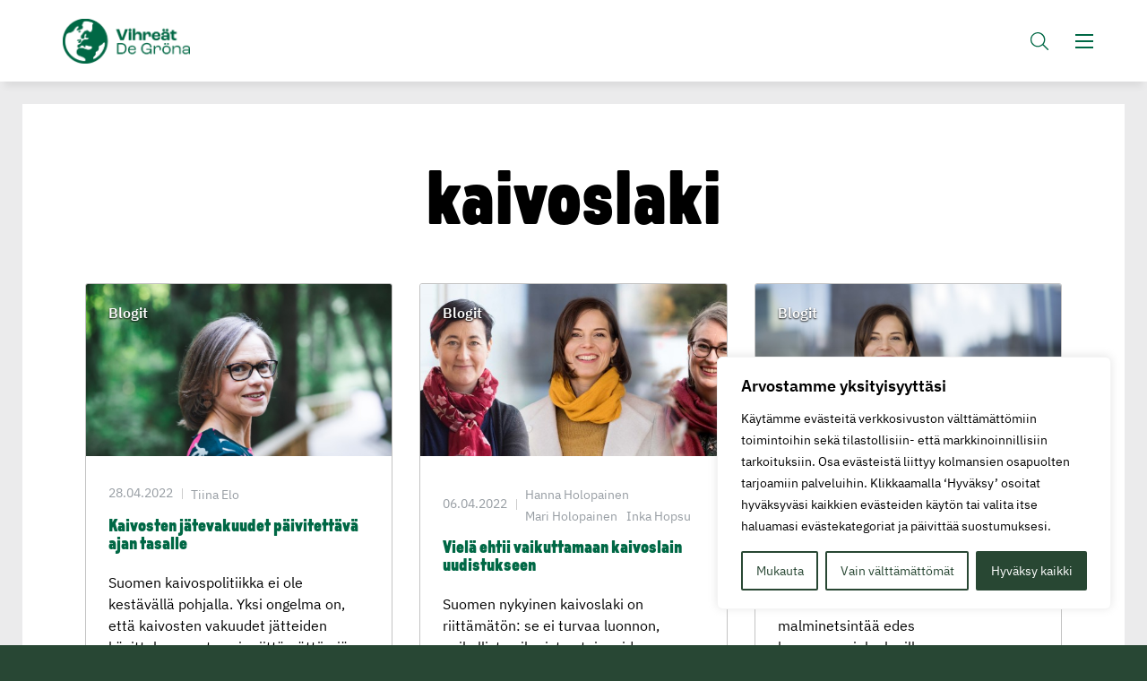

--- FILE ---
content_type: text/html; charset=UTF-8
request_url: https://www.vihreat.fi/avainsana/kaivoslaki/
body_size: 20320
content:
<!doctype html>
<html lang="fi" dir="ltr">
<head>
    <meta charset="utf-8">
    <meta name="viewport" content="width=device-width, initial-scale=1.0">

    <script type="text/javascript" src="https://www.vihreat.fi/wp-admin/admin-ajax.php?action=pll_xdata_check&#038;redirect=https%3A%2F%2Fwww.vihreat.fi%2Favainsana%2Fkaivoslaki%2F&#038;nonce=f11ecbfc6c" async></script><meta name='robots' content='index, follow, max-image-preview:large, max-snippet:-1, max-video-preview:-1' />
	<style>img:is([sizes="auto" i], [sizes^="auto," i]) { contain-intrinsic-size: 3000px 1500px }</style>
	
	<!-- This site is optimized with the Yoast SEO plugin v26.7 - https://yoast.com/wordpress/plugins/seo/ -->
	<title>kaivoslaki Archives - Vihreät</title>
	<link rel="canonical" href="https://www.vihreat.fi/avainsana/kaivoslaki/" />
	<link rel="next" href="https://www.vihreat.fi/avainsana/kaivoslaki/page/2/" />
	<meta property="og:locale" content="fi_FI" />
	<meta property="og:type" content="article" />
	<meta property="og:title" content="kaivoslaki Archives - Vihreät" />
	<meta property="og:url" content="https://www.vihreat.fi/avainsana/kaivoslaki/" />
	<meta property="og:site_name" content="Vihreät" />
	<meta name="twitter:card" content="summary_large_image" />
	<script type="application/ld+json" class="yoast-schema-graph">{"@context":"https://schema.org","@graph":[{"@type":"CollectionPage","@id":"https://www.vihreat.fi/avainsana/kaivoslaki/","url":"https://www.vihreat.fi/avainsana/kaivoslaki/","name":"kaivoslaki Archives - Vihreät","isPartOf":{"@id":"https://www.vihreat.fi/#website"},"primaryImageOfPage":{"@id":"https://www.vihreat.fi/avainsana/kaivoslaki/#primaryimage"},"image":{"@id":"https://www.vihreat.fi/avainsana/kaivoslaki/#primaryimage"},"thumbnailUrl":"https://www.vihreat.fi/wp-content/uploads/2022/04/81A6728-1-scaled.jpg","breadcrumb":{"@id":"https://www.vihreat.fi/avainsana/kaivoslaki/#breadcrumb"},"inLanguage":"fi"},{"@type":"ImageObject","inLanguage":"fi","@id":"https://www.vihreat.fi/avainsana/kaivoslaki/#primaryimage","url":"https://www.vihreat.fi/wp-content/uploads/2022/04/81A6728-1-scaled.jpg","contentUrl":"https://www.vihreat.fi/wp-content/uploads/2022/04/81A6728-1-scaled.jpg","width":2560,"height":1706,"caption":"Tiina Elo"},{"@type":"BreadcrumbList","@id":"https://www.vihreat.fi/avainsana/kaivoslaki/#breadcrumb","itemListElement":[{"@type":"ListItem","position":1,"name":"Home","item":"https://www.vihreat.fi/"},{"@type":"ListItem","position":2,"name":"kaivoslaki"}]},{"@type":"WebSite","@id":"https://www.vihreat.fi/#website","url":"https://www.vihreat.fi/","name":"Vihreät","description":"","potentialAction":[{"@type":"SearchAction","target":{"@type":"EntryPoint","urlTemplate":"https://www.vihreat.fi/?s={search_term_string}"},"query-input":{"@type":"PropertyValueSpecification","valueRequired":true,"valueName":"search_term_string"}}],"inLanguage":"fi"}]}</script>
	<!-- / Yoast SEO plugin. -->


<link rel='dns-prefetch' href='//fonts.googleapis.com' />
<link rel="alternate" type="application/rss+xml" title="Vihreät &raquo; kaivoslaki avainsanan RSS-syöte" href="https://www.vihreat.fi/avainsana/kaivoslaki/feed/" />
<style id='classic-theme-styles-inline-css' type='text/css'>
/*! This file is auto-generated */
.wp-block-button__link{color:#fff;background-color:#32373c;border-radius:9999px;box-shadow:none;text-decoration:none;padding:calc(.667em + 2px) calc(1.333em + 2px);font-size:1.125em}.wp-block-file__button{background:#32373c;color:#fff;text-decoration:none}
</style>
<style id='global-styles-inline-css' type='text/css'>
:root{--wp--preset--aspect-ratio--square: 1;--wp--preset--aspect-ratio--4-3: 4/3;--wp--preset--aspect-ratio--3-4: 3/4;--wp--preset--aspect-ratio--3-2: 3/2;--wp--preset--aspect-ratio--2-3: 2/3;--wp--preset--aspect-ratio--16-9: 16/9;--wp--preset--aspect-ratio--9-16: 9/16;--wp--preset--color--black: #000000;--wp--preset--color--cyan-bluish-gray: #abb8c3;--wp--preset--color--white: #ffffff;--wp--preset--color--pale-pink: #f78da7;--wp--preset--color--vivid-red: #cf2e2e;--wp--preset--color--luminous-vivid-orange: #ff6900;--wp--preset--color--luminous-vivid-amber: #fcb900;--wp--preset--color--light-green-cyan: #7bdcb5;--wp--preset--color--vivid-green-cyan: #00d084;--wp--preset--color--pale-cyan-blue: #8ed1fc;--wp--preset--color--vivid-cyan-blue: #0693e3;--wp--preset--color--vivid-purple: #9b51e0;--wp--preset--gradient--vivid-cyan-blue-to-vivid-purple: linear-gradient(135deg,rgba(6,147,227,1) 0%,rgb(155,81,224) 100%);--wp--preset--gradient--light-green-cyan-to-vivid-green-cyan: linear-gradient(135deg,rgb(122,220,180) 0%,rgb(0,208,130) 100%);--wp--preset--gradient--luminous-vivid-amber-to-luminous-vivid-orange: linear-gradient(135deg,rgba(252,185,0,1) 0%,rgba(255,105,0,1) 100%);--wp--preset--gradient--luminous-vivid-orange-to-vivid-red: linear-gradient(135deg,rgba(255,105,0,1) 0%,rgb(207,46,46) 100%);--wp--preset--gradient--very-light-gray-to-cyan-bluish-gray: linear-gradient(135deg,rgb(238,238,238) 0%,rgb(169,184,195) 100%);--wp--preset--gradient--cool-to-warm-spectrum: linear-gradient(135deg,rgb(74,234,220) 0%,rgb(151,120,209) 20%,rgb(207,42,186) 40%,rgb(238,44,130) 60%,rgb(251,105,98) 80%,rgb(254,248,76) 100%);--wp--preset--gradient--blush-light-purple: linear-gradient(135deg,rgb(255,206,236) 0%,rgb(152,150,240) 100%);--wp--preset--gradient--blush-bordeaux: linear-gradient(135deg,rgb(254,205,165) 0%,rgb(254,45,45) 50%,rgb(107,0,62) 100%);--wp--preset--gradient--luminous-dusk: linear-gradient(135deg,rgb(255,203,112) 0%,rgb(199,81,192) 50%,rgb(65,88,208) 100%);--wp--preset--gradient--pale-ocean: linear-gradient(135deg,rgb(255,245,203) 0%,rgb(182,227,212) 50%,rgb(51,167,181) 100%);--wp--preset--gradient--electric-grass: linear-gradient(135deg,rgb(202,248,128) 0%,rgb(113,206,126) 100%);--wp--preset--gradient--midnight: linear-gradient(135deg,rgb(2,3,129) 0%,rgb(40,116,252) 100%);--wp--preset--font-size--small: 13px;--wp--preset--font-size--medium: 20px;--wp--preset--font-size--large: 36px;--wp--preset--font-size--x-large: 42px;--wp--preset--spacing--20: 0.44rem;--wp--preset--spacing--30: 0.67rem;--wp--preset--spacing--40: 1rem;--wp--preset--spacing--50: 1.5rem;--wp--preset--spacing--60: 2.25rem;--wp--preset--spacing--70: 3.38rem;--wp--preset--spacing--80: 5.06rem;--wp--preset--shadow--natural: 6px 6px 9px rgba(0, 0, 0, 0.2);--wp--preset--shadow--deep: 12px 12px 50px rgba(0, 0, 0, 0.4);--wp--preset--shadow--sharp: 6px 6px 0px rgba(0, 0, 0, 0.2);--wp--preset--shadow--outlined: 6px 6px 0px -3px rgba(255, 255, 255, 1), 6px 6px rgba(0, 0, 0, 1);--wp--preset--shadow--crisp: 6px 6px 0px rgba(0, 0, 0, 1);}:where(.is-layout-flex){gap: 0.5em;}:where(.is-layout-grid){gap: 0.5em;}body .is-layout-flex{display: flex;}.is-layout-flex{flex-wrap: wrap;align-items: center;}.is-layout-flex > :is(*, div){margin: 0;}body .is-layout-grid{display: grid;}.is-layout-grid > :is(*, div){margin: 0;}:where(.wp-block-columns.is-layout-flex){gap: 2em;}:where(.wp-block-columns.is-layout-grid){gap: 2em;}:where(.wp-block-post-template.is-layout-flex){gap: 1.25em;}:where(.wp-block-post-template.is-layout-grid){gap: 1.25em;}.has-black-color{color: var(--wp--preset--color--black) !important;}.has-cyan-bluish-gray-color{color: var(--wp--preset--color--cyan-bluish-gray) !important;}.has-white-color{color: var(--wp--preset--color--white) !important;}.has-pale-pink-color{color: var(--wp--preset--color--pale-pink) !important;}.has-vivid-red-color{color: var(--wp--preset--color--vivid-red) !important;}.has-luminous-vivid-orange-color{color: var(--wp--preset--color--luminous-vivid-orange) !important;}.has-luminous-vivid-amber-color{color: var(--wp--preset--color--luminous-vivid-amber) !important;}.has-light-green-cyan-color{color: var(--wp--preset--color--light-green-cyan) !important;}.has-vivid-green-cyan-color{color: var(--wp--preset--color--vivid-green-cyan) !important;}.has-pale-cyan-blue-color{color: var(--wp--preset--color--pale-cyan-blue) !important;}.has-vivid-cyan-blue-color{color: var(--wp--preset--color--vivid-cyan-blue) !important;}.has-vivid-purple-color{color: var(--wp--preset--color--vivid-purple) !important;}.has-black-background-color{background-color: var(--wp--preset--color--black) !important;}.has-cyan-bluish-gray-background-color{background-color: var(--wp--preset--color--cyan-bluish-gray) !important;}.has-white-background-color{background-color: var(--wp--preset--color--white) !important;}.has-pale-pink-background-color{background-color: var(--wp--preset--color--pale-pink) !important;}.has-vivid-red-background-color{background-color: var(--wp--preset--color--vivid-red) !important;}.has-luminous-vivid-orange-background-color{background-color: var(--wp--preset--color--luminous-vivid-orange) !important;}.has-luminous-vivid-amber-background-color{background-color: var(--wp--preset--color--luminous-vivid-amber) !important;}.has-light-green-cyan-background-color{background-color: var(--wp--preset--color--light-green-cyan) !important;}.has-vivid-green-cyan-background-color{background-color: var(--wp--preset--color--vivid-green-cyan) !important;}.has-pale-cyan-blue-background-color{background-color: var(--wp--preset--color--pale-cyan-blue) !important;}.has-vivid-cyan-blue-background-color{background-color: var(--wp--preset--color--vivid-cyan-blue) !important;}.has-vivid-purple-background-color{background-color: var(--wp--preset--color--vivid-purple) !important;}.has-black-border-color{border-color: var(--wp--preset--color--black) !important;}.has-cyan-bluish-gray-border-color{border-color: var(--wp--preset--color--cyan-bluish-gray) !important;}.has-white-border-color{border-color: var(--wp--preset--color--white) !important;}.has-pale-pink-border-color{border-color: var(--wp--preset--color--pale-pink) !important;}.has-vivid-red-border-color{border-color: var(--wp--preset--color--vivid-red) !important;}.has-luminous-vivid-orange-border-color{border-color: var(--wp--preset--color--luminous-vivid-orange) !important;}.has-luminous-vivid-amber-border-color{border-color: var(--wp--preset--color--luminous-vivid-amber) !important;}.has-light-green-cyan-border-color{border-color: var(--wp--preset--color--light-green-cyan) !important;}.has-vivid-green-cyan-border-color{border-color: var(--wp--preset--color--vivid-green-cyan) !important;}.has-pale-cyan-blue-border-color{border-color: var(--wp--preset--color--pale-cyan-blue) !important;}.has-vivid-cyan-blue-border-color{border-color: var(--wp--preset--color--vivid-cyan-blue) !important;}.has-vivid-purple-border-color{border-color: var(--wp--preset--color--vivid-purple) !important;}.has-vivid-cyan-blue-to-vivid-purple-gradient-background{background: var(--wp--preset--gradient--vivid-cyan-blue-to-vivid-purple) !important;}.has-light-green-cyan-to-vivid-green-cyan-gradient-background{background: var(--wp--preset--gradient--light-green-cyan-to-vivid-green-cyan) !important;}.has-luminous-vivid-amber-to-luminous-vivid-orange-gradient-background{background: var(--wp--preset--gradient--luminous-vivid-amber-to-luminous-vivid-orange) !important;}.has-luminous-vivid-orange-to-vivid-red-gradient-background{background: var(--wp--preset--gradient--luminous-vivid-orange-to-vivid-red) !important;}.has-very-light-gray-to-cyan-bluish-gray-gradient-background{background: var(--wp--preset--gradient--very-light-gray-to-cyan-bluish-gray) !important;}.has-cool-to-warm-spectrum-gradient-background{background: var(--wp--preset--gradient--cool-to-warm-spectrum) !important;}.has-blush-light-purple-gradient-background{background: var(--wp--preset--gradient--blush-light-purple) !important;}.has-blush-bordeaux-gradient-background{background: var(--wp--preset--gradient--blush-bordeaux) !important;}.has-luminous-dusk-gradient-background{background: var(--wp--preset--gradient--luminous-dusk) !important;}.has-pale-ocean-gradient-background{background: var(--wp--preset--gradient--pale-ocean) !important;}.has-electric-grass-gradient-background{background: var(--wp--preset--gradient--electric-grass) !important;}.has-midnight-gradient-background{background: var(--wp--preset--gradient--midnight) !important;}.has-small-font-size{font-size: var(--wp--preset--font-size--small) !important;}.has-medium-font-size{font-size: var(--wp--preset--font-size--medium) !important;}.has-large-font-size{font-size: var(--wp--preset--font-size--large) !important;}.has-x-large-font-size{font-size: var(--wp--preset--font-size--x-large) !important;}
:where(.wp-block-post-template.is-layout-flex){gap: 1.25em;}:where(.wp-block-post-template.is-layout-grid){gap: 1.25em;}
:where(.wp-block-columns.is-layout-flex){gap: 2em;}:where(.wp-block-columns.is-layout-grid){gap: 2em;}
:root :where(.wp-block-pullquote){font-size: 1.5em;line-height: 1.6;}
</style>
<link rel='stylesheet' id='google-fonts-amiri-css' href='https://fonts.googleapis.com/css2?family=Amiri%3Aital%2Cwght%400%2C400%3B0%2C700%3B1%2C400&#038;display=swap' type='text/css' media='all' />
<link rel='stylesheet' id='em-frontend.css-css' href='https://www.vihreat.fi/wp-content/themes/everblox/dist/frontend.206e6b24b53a9a7a8b92.css' type='text/css' media='all' />
<script type="text/javascript" id="webtoffee-cookie-consent-js-extra">
/* <![CDATA[ */
var _wccConfig = {"_ipData":[],"_assetsURL":"https:\/\/www.vihreat.fi\/wp-content\/plugins\/webtoffee-cookie-consent\/lite\/frontend\/images\/","_publicURL":"https:\/\/www.vihreat.fi","_categories":[{"name":"V\u00e4ltt\u00e4m\u00e4tt\u00f6m\u00e4t","slug":"necessary","isNecessary":true,"ccpaDoNotSell":true,"cookies":[{"cookieID":"pll_language","domain":"www.vihreat.fi","provider":"plugins\/polylang"},{"cookieID":"wt_consent","domain":"www.vihreat.fi","provider":""},{"cookieID":"VISITOR_PRIVACY_METADATA","domain":".youtube.com","provider":"youtube.com"},{"cookieID":"__cf_bm","domain":"twitter.com","provider":"cloudflare.com"}],"active":true,"defaultConsent":{"gdpr":true,"ccpa":true},"foundNoCookieScript":false},{"name":"Toiminnalliset","slug":"functional","isNecessary":false,"ccpaDoNotSell":true,"cookies":[{"cookieID":"VISITOR_INFO1_LIVE","domain":".youtube.com","provider":"youtube.com"},{"cookieID":"ytidb::LAST_RESULT_ENTRY_KEY","domain":"youtube.com","provider":"youtube.com"},{"cookieID":"yt-remote-connected-devices","domain":"youtube.com","provider":"youtube.com"},{"cookieID":"yt-remote-device-id","domain":"youtube.com","provider":"youtube.com"},{"cookieID":"yt-remote-session-name","domain":"youtube.com","provider":"youtube.com"},{"cookieID":"yt-remote-fast-check-period","domain":"youtube.com","provider":"youtube.com"},{"cookieID":"yt-remote-session-app","domain":"youtube.com","provider":"youtube.com"},{"cookieID":"yt-remote-cast-available","domain":"youtube.com","provider":"youtube.com"},{"cookieID":"yt-remote-cast-installed","domain":"youtube.com","provider":"youtube.com"}],"active":true,"defaultConsent":{"gdpr":false,"ccpa":false},"foundNoCookieScript":false},{"name":"Analytiikka","slug":"analytics","isNecessary":false,"ccpaDoNotSell":true,"cookies":[{"cookieID":"YSC","domain":".youtube.com","provider":"youtube.com"},{"cookieID":"_ga","domain":".vihreat.fi","provider":"google-analytics.com|googletagmanager.com\/gtag\/js"},{"cookieID":"_gid","domain":".vihreat.fi","provider":"google-analytics.com|googletagmanager.com\/gtag\/js"},{"cookieID":"_gat_UA-*","domain":".vihreat.fi","provider":"google-analytics.com|googletagmanager.com\/gtag\/js"}],"active":true,"defaultConsent":{"gdpr":false,"ccpa":false},"foundNoCookieScript":false},{"name":"Suorityskyky","slug":"performance","isNecessary":false,"ccpaDoNotSell":true,"cookies":[],"active":true,"defaultConsent":{"gdpr":false,"ccpa":false},"foundNoCookieScript":false},{"name":"Mainonta","slug":"advertisement","isNecessary":false,"ccpaDoNotSell":true,"cookies":[{"cookieID":"NID","domain":".google.com","provider":"google.com"}],"active":true,"defaultConsent":{"gdpr":false,"ccpa":false},"foundNoCookieScript":false},{"name":"Muut","slug":"others","isNecessary":false,"ccpaDoNotSell":true,"cookies":[{"cookieID":"__Secure-ROLLOUT_TOKEN","domain":".youtube.com","provider":""},{"cookieID":"__Secure-YEC","domain":".youtube.com","provider":""},{"cookieID":"__Secure-YNID","domain":".youtube.com","provider":""},{"cookieID":"GFE_RTT","domain":".docs.google.com","provider":""}],"active":true,"defaultConsent":{"gdpr":false,"ccpa":false},"foundNoCookieScript":false}],"_activeLaw":"gdpr","_rootDomain":"","_block":"1","_showBanner":"1","_bannerConfig":{"GDPR":{"settings":{"type":"box","position":"bottom-right","applicableLaw":"gdpr","preferenceCenter":"center","selectedRegion":"ALL","consentExpiry":365,"shortcodes":[{"key":"wcc_readmore","content":"<a href=\"https:\/\/www.vihreat.fi\/tietosuoja\/\" class=\"wcc-policy\" aria-label=\"Ev\u00e4stek\u00e4yt\u00e4nt\u00f6\" target=\"_blank\" rel=\"noopener\" data-tag=\"readmore-button\">Ev\u00e4stek\u00e4yt\u00e4nt\u00f6<\/a>","tag":"readmore-button","status":false,"attributes":{"rel":"nofollow","target":"_blank"}},{"key":"wcc_show_desc","content":"<button class=\"wcc-show-desc-btn\" data-tag=\"show-desc-button\" aria-label=\"N\u00e4yt\u00e4 enemm\u00e4n\">N\u00e4yt\u00e4 enemm\u00e4n<\/button>","tag":"show-desc-button","status":true,"attributes":[]},{"key":"wcc_hide_desc","content":"<button class=\"wcc-show-desc-btn\" data-tag=\"hide-desc-button\" aria-label=\"N\u00e4yt\u00e4 v\u00e4hemm\u00e4n\">N\u00e4yt\u00e4 v\u00e4hemm\u00e4n<\/button>","tag":"hide-desc-button","status":true,"attributes":[]},{"key":"wcc_category_toggle_label","content":"[wcc_{{status}}_category_label] [wcc_preference_{{category_slug}}_title]","tag":"","status":true,"attributes":[]},{"key":"wcc_enable_category_label","content":"ota k\u00e4ytt\u00f6\u00f6n","tag":"","status":true,"attributes":[]},{"key":"wcc_disable_category_label","content":"Poista k\u00e4yt\u00f6st\u00e4","tag":"","status":true,"attributes":[]},{"key":"wcc_video_placeholder","content":"<div class=\"video-placeholder-normal\" data-tag=\"video-placeholder\" id=\"[UNIQUEID]\"><p class=\"video-placeholder-text-normal\" data-tag=\"placeholder-title\">Hyv\u00e4ksy {category} ev\u00e4steen suostumus<\/p><\/div>","tag":"","status":true,"attributes":[]},{"key":"wcc_enable_optout_label","content":"Ota k\u00e4ytt\u00f6\u00f6n","tag":"","status":true,"attributes":[]},{"key":"wcc_disable_optout_label","content":"Poista k\u00e4yt\u00f6st\u00e4","tag":"","status":true,"attributes":[]},{"key":"wcc_optout_toggle_label","content":"[wcc_{{status}}_optout_label] [wcc_optout_option_title]","tag":"","status":true,"attributes":[]},{"key":"wcc_optout_option_title","content":"Henkil\u00f6kohtaisia tietojani ei saa myyd\u00e4 tai jakaa eteenp\u00e4in","tag":"","status":true,"attributes":[]},{"key":"wcc_optout_close_label","content":"kiinni","tag":"","status":true,"attributes":[]}],"bannerEnabled":true},"behaviours":{"reloadBannerOnAccept":false,"loadAnalyticsByDefault":false,"animations":{"onLoad":"animate","onHide":"sticky"}},"config":{"revisitConsent":{"status":true,"tag":"revisit-consent","position":"bottom-left","meta":{"url":"#"},"styles":[],"elements":{"title":{"type":"text","tag":"revisit-consent-title","status":true,"styles":{"color":"#0056a7"}}}},"preferenceCenter":{"toggle":{"status":true,"tag":"detail-category-toggle","type":"toggle","states":{"active":{"styles":{"background-color":"#000000"}},"inactive":{"styles":{"background-color":"#D0D5D2"}}}},"poweredBy":{"status":false,"tag":"detail-powered-by","styles":{"background-color":"#EDEDED","color":"#293C5B"}}},"categoryPreview":{"status":false,"toggle":{"status":true,"tag":"detail-category-preview-toggle","type":"toggle","states":{"active":{"styles":{"background-color":"#000000"}},"inactive":{"styles":{"background-color":"#D0D5D2"}}}}},"videoPlaceholder":{"status":true,"styles":{"background-color":"#284733","border-color":"#284733","color":"#ffffff"}},"readMore":{"status":false,"tag":"readmore-button","type":"link","meta":{"noFollow":true,"newTab":true},"styles":{"color":"#284733","background-color":"transparent","border-color":"transparent"}},"auditTable":{"status":true},"optOption":{"status":true,"toggle":{"status":true,"tag":"optout-option-toggle","type":"toggle","states":{"active":{"styles":{"background-color":"#000000"}},"inactive":{"styles":{"background-color":"#FFFFFF"}}}},"gpcOption":false}}}},"_version":"3.4.4","_logConsent":"1","_tags":[{"tag":"accept-button","styles":{"color":"#FFFFFF","background-color":"#284733","border-color":"#284733"}},{"tag":"reject-button","styles":{"color":"#284733","background-color":"transparent","border-color":"#284733"}},{"tag":"settings-button","styles":{"color":"#284733","background-color":"transparent","border-color":"#284733"}},{"tag":"readmore-button","styles":{"color":"#284733","background-color":"transparent","border-color":"transparent"}},{"tag":"donotsell-button","styles":{"color":"#1863dc","background-color":"transparent","border-color":"transparent"}},{"tag":"accept-button","styles":{"color":"#FFFFFF","background-color":"#284733","border-color":"#284733"}},{"tag":"revisit-consent","styles":[]}],"_rtl":"","_lawSelected":["GDPR"],"_restApiUrl":"https:\/\/directory.cookieyes.com\/api\/v1\/ip","_renewConsent":"","_restrictToCA":"","_customEvents":"","_ccpaAllowedRegions":[],"_gdprAllowedRegions":[],"_closeButtonAction":"reject","_ssl":"1","_providersToBlock":[{"re":"youtube.com","categories":["functional","analytics"]},{"re":"google.com","categories":["advertisement"]}]};
var _wccStyles = {"css":{"GDPR":".wcc-overlay{background: #000000; opacity: 0.4; position: fixed; top: 0; left: 0; width: 100%; height: 100%; z-index: 99999999;}.wcc-hide{display: none;}.wcc-btn-revisit-wrapper{display: flex; padding: 6px; border-radius: 8px; opacity: 0px; background-color:#ffffff; box-shadow: 0px 3px 10px 0px #798da04d;  align-items: center; justify-content: center;   position: fixed; z-index: 999999; cursor: pointer;}.wcc-revisit-bottom-left{bottom: 15px; left: 15px;}.wcc-revisit-bottom-right{bottom: 15px; right: 15px;}.wcc-btn-revisit-wrapper .wcc-btn-revisit{display: flex; align-items: center; justify-content: center; background: none; border: none; cursor: pointer; position: relative; margin: 0; padding: 0;}.wcc-btn-revisit-wrapper .wcc-btn-revisit img{max-width: fit-content; margin: 0; } .wcc-btn-revisit-wrapper .wcc-revisit-help-text{font-size:14px; margin-left:4px; display:none;}.wcc-btn-revisit-wrapper:hover .wcc-revisit-help-text, .wcc-btn-revisit-wrapper:focus-within .wcc-revisit-help-text { display: block;}.wcc-revisit-hide{display: none;}.wcc-preference-btn:hover{cursor:pointer; text-decoration:underline;}.wcc-cookie-audit-table { font-family: inherit; border-collapse: collapse; width: 100%;} .wcc-cookie-audit-table th, .wcc-cookie-audit-table td {text-align: left; padding: 10px; font-size: 12px; color: #000000; word-break: normal; background-color: #d9dfe7; border: 1px solid #cbced6;} .wcc-cookie-audit-table tr:nth-child(2n + 1) td { background: #f1f5fa; }.wcc-consent-container{position: fixed; width: 440px; box-sizing: border-box; z-index: 9999999; border-radius: 6px;}.wcc-consent-container .wcc-consent-bar{background: #ffffff; border: 1px solid; padding: 20px 26px; box-shadow: 0 -1px 10px 0 #acabab4d; border-radius: 6px;}.wcc-box-bottom-left{bottom: 40px; left: 40px;}.wcc-box-bottom-right{bottom: 40px; right: 40px;}.wcc-box-top-left{top: 40px; left: 40px;}.wcc-box-top-right{top: 40px; right: 40px;}.wcc-custom-brand-logo-wrapper .wcc-custom-brand-logo{width: 100px; height: auto; margin: 0 0 12px 0;}.wcc-notice .wcc-title{color: #212121; font-weight: 700; font-size: 18px; line-height: 24px; margin: 0 0 12px 0;}.wcc-notice-des *,.wcc-preference-content-wrapper *,.wcc-accordion-header-des *,.wcc-gpc-wrapper .wcc-gpc-desc *{font-size: 14px;}.wcc-notice-des{color: #212121; font-size: 14px; line-height: 24px; font-weight: 400;}.wcc-notice-des img{height: 25px; width: 25px;}.wcc-consent-bar .wcc-notice-des p,.wcc-gpc-wrapper .wcc-gpc-desc p,.wcc-preference-body-wrapper .wcc-preference-content-wrapper p,.wcc-accordion-header-wrapper .wcc-accordion-header-des p,.wcc-cookie-des-table li div:last-child p{color: inherit; margin-top: 0;}.wcc-notice-des P:last-child,.wcc-preference-content-wrapper p:last-child,.wcc-cookie-des-table li div:last-child p:last-child,.wcc-gpc-wrapper .wcc-gpc-desc p:last-child{margin-bottom: 0;}.wcc-notice-des a.wcc-policy,.wcc-notice-des button.wcc-policy{font-size: 14px; color: #1863dc; white-space: nowrap; cursor: pointer; background: transparent; border: 1px solid; text-decoration: underline;}.wcc-notice-des button.wcc-policy{padding: 0;}.wcc-notice-des a.wcc-policy:focus-visible,.wcc-notice-des button.wcc-policy:focus-visible,.wcc-preference-content-wrapper .wcc-show-desc-btn:focus-visible,.wcc-accordion-header .wcc-accordion-btn:focus-visible,.wcc-preference-header .wcc-btn-close:focus-visible,.wcc-switch input[type=\"checkbox\"]:focus-visible,.wcc-footer-wrapper a:focus-visible,.wcc-btn:focus-visible{outline: 2px solid #1863dc; outline-offset: 2px;}.wcc-btn:focus:not(:focus-visible),.wcc-accordion-header .wcc-accordion-btn:focus:not(:focus-visible),.wcc-preference-content-wrapper .wcc-show-desc-btn:focus:not(:focus-visible),.wcc-btn-revisit-wrapper .wcc-btn-revisit:focus:not(:focus-visible),.wcc-preference-header .wcc-btn-close:focus:not(:focus-visible),.wcc-consent-bar .wcc-banner-btn-close:focus:not(:focus-visible){outline: 0;}button.wcc-show-desc-btn:not(:hover):not(:active){color: #1863dc; background: transparent;}button.wcc-accordion-btn:not(:hover):not(:active),button.wcc-banner-btn-close:not(:hover):not(:active),button.wcc-btn-revisit:not(:hover):not(:active),button.wcc-btn-close:not(:hover):not(:active){background: transparent;}.wcc-consent-bar button:hover,.wcc-modal.wcc-modal-open button:hover,.wcc-consent-bar button:focus,.wcc-modal.wcc-modal-open button:focus{text-decoration: none;}.wcc-notice-btn-wrapper{display: flex; justify-content: flex-start; align-items: center; flex-wrap: wrap; margin-top: 16px;}.wcc-notice-btn-wrapper .wcc-btn{text-shadow: none; box-shadow: none;}.wcc-btn{flex: auto; max-width: 100%; font-size: 14px; font-family: inherit; line-height: 24px; padding: 8px; font-weight: 500; margin: 0 8px 0 0; border-radius: 2px; cursor: pointer; text-align: center; text-transform: none; min-height: 0;}.wcc-btn:hover{opacity: 0.8;}.wcc-btn-customize{color: #1863dc; background: transparent; border: 2px solid #1863dc;}.wcc-btn-reject{color: #1863dc; background: transparent; border: 2px solid #1863dc;}.wcc-btn-accept{background: #1863dc; color: #ffffff; border: 2px solid #1863dc;}.wcc-btn:last-child{margin-right: 0;}@media (max-width: 576px){.wcc-box-bottom-left{bottom: 0; left: 0;}.wcc-box-bottom-right{bottom: 0; right: 0;}.wcc-box-top-left{top: 0; left: 0;}.wcc-box-top-right{top: 0; right: 0;}}@media (max-width: 440px){.wcc-box-bottom-left, .wcc-box-bottom-right, .wcc-box-top-left, .wcc-box-top-right{width: 100%; max-width: 100%;}.wcc-consent-container .wcc-consent-bar{padding: 20px 0;}.wcc-custom-brand-logo-wrapper, .wcc-notice .wcc-title, .wcc-notice-des, .wcc-notice-btn-wrapper{padding: 0 24px;}.wcc-notice-des{max-height: 40vh; overflow-y: scroll;}.wcc-notice-btn-wrapper{flex-direction: column; margin-top: 0;}.wcc-btn{width: 100%; margin: 10px 0 0 0;}.wcc-notice-btn-wrapper .wcc-btn-customize{order: 2;}.wcc-notice-btn-wrapper .wcc-btn-reject{order: 3;}.wcc-notice-btn-wrapper .wcc-btn-accept{order: 1; margin-top: 16px;}}@media (max-width: 352px){.wcc-notice .wcc-title{font-size: 16px;}.wcc-notice-des *{font-size: 12px;}.wcc-notice-des, .wcc-btn{font-size: 12px;}}.wcc-modal.wcc-modal-open{display: flex; visibility: visible; -webkit-transform: translate(-50%, -50%); -moz-transform: translate(-50%, -50%); -ms-transform: translate(-50%, -50%); -o-transform: translate(-50%, -50%); transform: translate(-50%, -50%); top: 50%; left: 50%; transition: all 1s ease;}.wcc-modal{box-shadow: 0 32px 68px rgba(0, 0, 0, 0.3); margin: 0 auto; position: fixed; max-width: 100%; background: #ffffff; top: 50%; box-sizing: border-box; border-radius: 6px; z-index: 999999999; color: #212121; -webkit-transform: translate(-50%, 100%); -moz-transform: translate(-50%, 100%); -ms-transform: translate(-50%, 100%); -o-transform: translate(-50%, 100%); transform: translate(-50%, 100%); visibility: hidden; transition: all 0s ease;}.wcc-preference-center{max-height: 79vh; overflow: hidden; width: 845px; overflow: hidden; flex: 1 1 0; display: flex; flex-direction: column; border-radius: 6px;}.wcc-preference-header{display: flex; align-items: center; justify-content: space-between; padding: 22px 24px; border-bottom: 1px solid;}.wcc-preference-header .wcc-preference-title{font-size: 18px; font-weight: 700; line-height: 24px;}.wcc-google-privacy-url a {text-decoration:none;color: #1863dc;cursor:pointer;} .wcc-preference-header .wcc-btn-close{margin: 0; cursor: pointer; vertical-align: middle; padding: 0; background: none; border: none; width: auto; height: auto; min-height: 0; line-height: 0; text-shadow: none; box-shadow: none;}.wcc-preference-header .wcc-btn-close img{margin: 0; height: 10px; width: 10px;}.wcc-preference-body-wrapper{padding: 0 24px; flex: 1; overflow: auto; box-sizing: border-box;}.wcc-preference-content-wrapper,.wcc-gpc-wrapper .wcc-gpc-desc,.wcc-google-privacy-policy{font-size: 14px; line-height: 24px; font-weight: 400; padding: 12px 0;}.wcc-preference-content-wrapper{border-bottom: 1px solid;}.wcc-preference-content-wrapper img{height: 25px; width: 25px;}.wcc-preference-content-wrapper .wcc-show-desc-btn{font-size: 14px; font-family: inherit; color: #1863dc; text-decoration: none; line-height: 24px; padding: 0; margin: 0; white-space: nowrap; cursor: pointer; background: transparent; border-color: transparent; text-transform: none; min-height: 0; text-shadow: none; box-shadow: none;}.wcc-accordion-wrapper{margin-bottom: 10px;}.wcc-accordion{border-bottom: 1px solid;}.wcc-accordion:last-child{border-bottom: none;}.wcc-accordion .wcc-accordion-item{display: flex; margin-top: 10px;}.wcc-accordion .wcc-accordion-body{display: none;}.wcc-accordion.wcc-accordion-active .wcc-accordion-body{display: block; padding: 0 22px; margin-bottom: 16px;}.wcc-accordion-header-wrapper{cursor: pointer; width: 100%;}.wcc-accordion-item .wcc-accordion-header{display: flex; justify-content: space-between; align-items: center;}.wcc-accordion-header .wcc-accordion-btn{font-size: 16px; font-family: inherit; color: #212121; line-height: 24px; background: none; border: none; font-weight: 700; padding: 0; margin: 0; cursor: pointer; text-transform: none; min-height: 0; text-shadow: none; box-shadow: none;}.wcc-accordion-header .wcc-always-active{color: #008000; font-weight: 600; line-height: 24px; font-size: 14px;}.wcc-accordion-header-des{font-size: 14px; line-height: 24px; margin: 10px 0 16px 0;}.wcc-accordion-chevron{margin-right: 22px; position: relative; cursor: pointer;}.wcc-accordion-chevron-hide{display: none;}.wcc-accordion .wcc-accordion-chevron i::before{content: \"\"; position: absolute; border-right: 1.4px solid; border-bottom: 1.4px solid; border-color: inherit; height: 6px; width: 6px; -webkit-transform: rotate(-45deg); -moz-transform: rotate(-45deg); -ms-transform: rotate(-45deg); -o-transform: rotate(-45deg); transform: rotate(-45deg); transition: all 0.2s ease-in-out; top: 8px;}.wcc-accordion.wcc-accordion-active .wcc-accordion-chevron i::before{-webkit-transform: rotate(45deg); -moz-transform: rotate(45deg); -ms-transform: rotate(45deg); -o-transform: rotate(45deg); transform: rotate(45deg);}.wcc-audit-table{background: #f4f4f4; border-radius: 6px;}.wcc-audit-table .wcc-empty-cookies-text{color: inherit; font-size: 12px; line-height: 24px; margin: 0; padding: 10px;}.wcc-audit-table .wcc-cookie-des-table{font-size: 12px; line-height: 24px; font-weight: normal; padding: 15px 10px; border-bottom: 1px solid; border-bottom-color: inherit; margin: 0;}.wcc-audit-table .wcc-cookie-des-table:last-child{border-bottom: none;}.wcc-audit-table .wcc-cookie-des-table li{list-style-type: none; display: flex; padding: 3px 0;}.wcc-audit-table .wcc-cookie-des-table li:first-child{padding-top: 0;}.wcc-cookie-des-table li div:first-child{width: 100px; font-weight: 600; word-break: break-word; word-wrap: break-word;}.wcc-cookie-des-table li div:last-child{flex: 1; word-break: break-word; word-wrap: break-word; margin-left: 8px;}.wcc-footer-shadow{display: block; width: 100%; height: 40px; background: linear-gradient(180deg, rgba(255, 255, 255, 0) 0%, #ffffff 100%); position: absolute; bottom: calc(100% - 1px);}.wcc-footer-wrapper{position: relative;}.wcc-prefrence-btn-wrapper{display: flex; flex-wrap: wrap; align-items: center; justify-content: center; padding: 22px 24px; border-top: 1px solid;}.wcc-prefrence-btn-wrapper .wcc-btn{flex: auto; max-width: 100%; text-shadow: none; box-shadow: none;}.wcc-btn-preferences{color: #1863dc; background: transparent; border: 2px solid #1863dc;}.wcc-preference-header,.wcc-preference-body-wrapper,.wcc-preference-content-wrapper,.wcc-accordion-wrapper,.wcc-accordion,.wcc-accordion-wrapper,.wcc-footer-wrapper,.wcc-prefrence-btn-wrapper{border-color: inherit;}@media (max-width: 845px){.wcc-modal{max-width: calc(100% - 16px);}}@media (max-width: 576px){.wcc-modal{max-width: 100%;}.wcc-preference-center{max-height: 100vh;}.wcc-prefrence-btn-wrapper{flex-direction: column;}.wcc-accordion.wcc-accordion-active .wcc-accordion-body{padding-right: 0;}.wcc-prefrence-btn-wrapper .wcc-btn{width: 100%; margin: 10px 0 0 0;}.wcc-prefrence-btn-wrapper .wcc-btn-reject{order: 3;}.wcc-prefrence-btn-wrapper .wcc-btn-accept{order: 1; margin-top: 0;}.wcc-prefrence-btn-wrapper .wcc-btn-preferences{order: 2;}}@media (max-width: 425px){.wcc-accordion-chevron{margin-right: 15px;}.wcc-notice-btn-wrapper{margin-top: 0;}.wcc-accordion.wcc-accordion-active .wcc-accordion-body{padding: 0 15px;}}@media (max-width: 352px){.wcc-preference-header .wcc-preference-title{font-size: 16px;}.wcc-preference-header{padding: 16px 24px;}.wcc-preference-content-wrapper *, .wcc-accordion-header-des *{font-size: 12px;}.wcc-preference-content-wrapper, .wcc-preference-content-wrapper .wcc-show-more, .wcc-accordion-header .wcc-always-active, .wcc-accordion-header-des, .wcc-preference-content-wrapper .wcc-show-desc-btn, .wcc-notice-des a.wcc-policy{font-size: 12px;}.wcc-accordion-header .wcc-accordion-btn{font-size: 14px;}}.wcc-switch{display: flex;}.wcc-switch input[type=\"checkbox\"]{position: relative; width: 44px; height: 24px; margin: 0; background: #d0d5d2; -webkit-appearance: none; border-radius: 50px; cursor: pointer; outline: 0; border: none; top: 0;}.wcc-switch input[type=\"checkbox\"]:checked{background: #1863dc;}.wcc-switch input[type=\"checkbox\"]:before{position: absolute; content: \"\"; height: 20px; width: 20px; left: 2px; bottom: 2px; border-radius: 50%; background-color: white; -webkit-transition: 0.4s; transition: 0.4s; margin: 0;}.wcc-switch input[type=\"checkbox\"]:after{display: none;}.wcc-switch input[type=\"checkbox\"]:checked:before{-webkit-transform: translateX(20px); -ms-transform: translateX(20px); transform: translateX(20px);}@media (max-width: 425px){.wcc-switch input[type=\"checkbox\"]{width: 38px; height: 21px;}.wcc-switch input[type=\"checkbox\"]:before{height: 17px; width: 17px;}.wcc-switch input[type=\"checkbox\"]:checked:before{-webkit-transform: translateX(17px); -ms-transform: translateX(17px); transform: translateX(17px);}}.wcc-consent-bar .wcc-banner-btn-close{position: absolute; right: 14px; top: 14px; background: none; border: none; cursor: pointer; padding: 0; margin: 0; min-height: 0; line-height: 0; height: auto; width: auto; text-shadow: none; box-shadow: none;}.wcc-consent-bar .wcc-banner-btn-close img{height: 10px; width: 10px; margin: 0;}.wcc-notice-group{font-size: 14px; line-height: 24px; font-weight: 400; color: #212121;}.wcc-notice-btn-wrapper .wcc-btn-do-not-sell{font-size: 14px; line-height: 24px; padding: 6px 0; margin: 0; font-weight: 500; background: none; border-radius: 2px; border: none; white-space: nowrap; cursor: pointer; text-align: left; color: #1863dc; background: transparent; border-color: transparent; box-shadow: none; text-shadow: none;}.wcc-consent-bar .wcc-banner-btn-close:focus-visible,.wcc-notice-btn-wrapper .wcc-btn-do-not-sell:focus-visible,.wcc-opt-out-btn-wrapper .wcc-btn:focus-visible,.wcc-opt-out-checkbox-wrapper input[type=\"checkbox\"].wcc-opt-out-checkbox:focus-visible{outline: 2px solid #1863dc; outline-offset: 2px;}@media (max-width: 440px){.wcc-consent-container{width: 100%;}}@media (max-width: 352px){.wcc-notice-des a.wcc-policy, .wcc-notice-btn-wrapper .wcc-btn-do-not-sell{font-size: 12px;}}.wcc-opt-out-wrapper{padding: 12px 0;}.wcc-opt-out-wrapper .wcc-opt-out-checkbox-wrapper{display: flex; align-items: center;}.wcc-opt-out-checkbox-wrapper .wcc-opt-out-checkbox-label{font-size: 16px; font-weight: 700; line-height: 24px; margin: 0 0 0 12px; cursor: pointer;}.wcc-opt-out-checkbox-wrapper input[type=\"checkbox\"].wcc-opt-out-checkbox{background-color: #ffffff; border: 1px solid black; width: 20px; height: 18.5px; margin: 0; -webkit-appearance: none; position: relative; display: flex; align-items: center; justify-content: center; border-radius: 2px; cursor: pointer;}.wcc-opt-out-checkbox-wrapper input[type=\"checkbox\"].wcc-opt-out-checkbox:checked{background-color: #1863dc; border: none;}.wcc-opt-out-checkbox-wrapper input[type=\"checkbox\"].wcc-opt-out-checkbox:checked::after{left: 6px; bottom: 4px; width: 7px; height: 13px; border: solid #ffffff; border-width: 0 3px 3px 0; border-radius: 2px; -webkit-transform: rotate(45deg); -ms-transform: rotate(45deg); transform: rotate(45deg); content: \"\"; position: absolute; box-sizing: border-box;}.wcc-opt-out-checkbox-wrapper.wcc-disabled .wcc-opt-out-checkbox-label,.wcc-opt-out-checkbox-wrapper.wcc-disabled input[type=\"checkbox\"].wcc-opt-out-checkbox{cursor: no-drop;}.wcc-gpc-wrapper{margin: 0 0 0 32px;}.wcc-footer-wrapper .wcc-opt-out-btn-wrapper{display: flex; flex-wrap: wrap; align-items: center; justify-content: center; padding: 22px 24px;}.wcc-opt-out-btn-wrapper .wcc-btn{flex: auto; max-width: 100%; text-shadow: none; box-shadow: none;}.wcc-opt-out-btn-wrapper .wcc-btn-cancel{border: 1px solid #dedfe0; background: transparent; color: #858585;}.wcc-opt-out-btn-wrapper .wcc-btn-confirm{background: #1863dc; color: #ffffff; border: 1px solid #1863dc;}@media (max-width: 352px){.wcc-opt-out-checkbox-wrapper .wcc-opt-out-checkbox-label{font-size: 14px;}.wcc-gpc-wrapper .wcc-gpc-desc, .wcc-gpc-wrapper .wcc-gpc-desc *{font-size: 12px;}.wcc-opt-out-checkbox-wrapper input[type=\"checkbox\"].wcc-opt-out-checkbox{width: 16px; height: 16px;}.wcc-opt-out-checkbox-wrapper input[type=\"checkbox\"].wcc-opt-out-checkbox:checked::after{left: 5px; bottom: 4px; width: 3px; height: 9px;}.wcc-gpc-wrapper{margin: 0 0 0 28px;}}.video-placeholder-youtube{background-size: 100% 100%; background-position: center; background-repeat: no-repeat; background-color: #b2b0b059; position: relative; display: flex; align-items: center; justify-content: center; max-width: 100%;}.video-placeholder-text-youtube{text-align: center; align-items: center; padding: 10px 16px; background-color: #000000cc; color: #ffffff; border: 1px solid; border-radius: 2px; cursor: pointer;}.video-placeholder-text-youtube:hover{text-decoration:underline;}.video-placeholder-normal{background-image: url(\"\/wp-content\/plugins\/webtoffee-cookie-consent\/lite\/frontend\/images\/placeholder.svg\"); background-size: 80px; background-position: center; background-repeat: no-repeat; background-color: #b2b0b059; position: relative; display: flex; align-items: flex-end; justify-content: center; max-width: 100%;}.video-placeholder-text-normal{align-items: center; padding: 10px 16px; text-align: center; border: 1px solid; border-radius: 2px; cursor: pointer;}.wcc-rtl{direction: rtl; text-align: right;}.wcc-rtl .wcc-banner-btn-close{left: 9px; right: auto;}.wcc-rtl .wcc-notice-btn-wrapper .wcc-btn:last-child{margin-right: 8px;}.wcc-rtl .wcc-notice-btn-wrapper .wcc-btn:first-child{margin-right: 0;}.wcc-rtl .wcc-notice-btn-wrapper{margin-left: 0; margin-right: 15px;}.wcc-rtl .wcc-prefrence-btn-wrapper .wcc-btn{margin-right: 8px;}.wcc-rtl .wcc-prefrence-btn-wrapper .wcc-btn:first-child{margin-right: 0;}.wcc-rtl .wcc-accordion .wcc-accordion-chevron i::before{border: none; border-left: 1.4px solid; border-top: 1.4px solid; left: 12px;}.wcc-rtl .wcc-accordion.wcc-accordion-active .wcc-accordion-chevron i::before{-webkit-transform: rotate(-135deg); -moz-transform: rotate(-135deg); -ms-transform: rotate(-135deg); -o-transform: rotate(-135deg); transform: rotate(-135deg);}@media (max-width: 768px){.wcc-rtl .wcc-notice-btn-wrapper{margin-right: 0;}}@media (max-width: 576px){.wcc-rtl .wcc-notice-btn-wrapper .wcc-btn:last-child{margin-right: 0;}.wcc-rtl .wcc-prefrence-btn-wrapper .wcc-btn{margin-right: 0;}.wcc-rtl .wcc-accordion.wcc-accordion-active .wcc-accordion-body{padding: 0 22px 0 0;}}@media (max-width: 425px){.wcc-rtl .wcc-accordion.wcc-accordion-active .wcc-accordion-body{padding: 0 15px 0 0;}}@media (max-width: 440px){.wcc-consent-bar .wcc-banner-btn-close,.wcc-preference-header .wcc-btn-close{padding: 17px;}.wcc-consent-bar .wcc-banner-btn-close {right: 2px; top: 6px; } .wcc-preference-header{padding: 12px 0 12px 24px;}} @media (min-width: 768px) and (max-width: 1024px) {.wcc-consent-bar .wcc-banner-btn-close,.wcc-preference-header .wcc-btn-close{padding: 17px;}.wcc-consent-bar .wcc-banner-btn-close {right: 2px; top: 6px; } .wcc-preference-header{padding: 12px 0 12px 24px;}}.wcc-rtl .wcc-opt-out-btn-wrapper .wcc-btn{margin-right: 12px;}.wcc-rtl .wcc-opt-out-btn-wrapper .wcc-btn:first-child{margin-right: 0;}.wcc-rtl .wcc-opt-out-checkbox-wrapper .wcc-opt-out-checkbox-label{margin: 0 12px 0 0;}@media (max-height: 480px) {.wcc-consent-container {max-height: 100vh; overflow-y: scroll;} .wcc-notice-des { max-height: unset; overflow-y: unset; } .wcc-preference-center { height: 100vh; overflow: auto; } .wcc-preference-center .wcc-preference-body-wrapper { overflow: unset; } }"}};
var _wccApi = {"base":"https:\/\/www.vihreat.fi\/wp-json\/wcc\/v1\/","nonce":"061ef7b7d3"};
var _wccGCMConfig = {"_mode":"advanced","_urlPassthrough":"","_debugMode":"","_redactData":"","_regions":[],"_wccBypass":"","wait_for_update":"500","_isGTMTemplate":""};
/* ]]> */
</script>
<script type="text/javascript" src="https://www.vihreat.fi/wp-content/plugins/webtoffee-cookie-consent/lite/frontend/js/script.min.js" id="webtoffee-cookie-consent-js"></script>
<script type="text/javascript" src="https://www.vihreat.fi/wp-content/plugins/webtoffee-cookie-consent/lite/frontend/js/gcm.min.js" id="webtoffee-cookie-consent-gcm-js"></script>
<script type="text/javascript" src="https://www.vihreat.fi/wp-includes/js/jquery/jquery.min.js" id="jquery-core-js"></script>
<script type="text/javascript" src="https://www.vihreat.fi/wp-includes/js/jquery/jquery-migrate.min.js" id="jquery-migrate-js"></script>
<style id="wcc-style-inline">[data-tag]{visibility:hidden;}</style><link rel="icon" href="https://www.vihreat.fi/wp-content/uploads/2022/10/cropped-vihreat_favicon_2-32x32.png" sizes="32x32" />
<link rel="icon" href="https://www.vihreat.fi/wp-content/uploads/2022/10/cropped-vihreat_favicon_2-192x192.png" sizes="192x192" />
<link rel="apple-touch-icon" href="https://www.vihreat.fi/wp-content/uploads/2022/10/cropped-vihreat_favicon_2-180x180.png" />
<meta name="msapplication-TileImage" content="https://www.vihreat.fi/wp-content/uploads/2022/10/cropped-vihreat_favicon_2-270x270.png" />
		<style type="text/css" id="wp-custom-css">
			.style--moss-peachLight #gform_2 .gfield_consent_label,
.style--brand-light #gform_2 .gfield_consent_label {
	color: #fff;
}

body .style--brand-light form#gform_2 input[type=submit],
body .style--moss-peachLight form#gform_2 input[type=submit] {
		background-color: transparent;
    border: 2px solid;
    color: #bbdde6;
}
body .style--brand-light form#gform_2 input[type=submit]:hover,
body .style--moss-peachLight form#gform_2 input[type=submit]:hover {
	background-color: #bbdde6;
	border: 2px solid #bbdde6;
  color: #000;
}		</style>
		
    <link rel="preconnect" href="https://fonts.googleapis.com">
    <link rel="preconnect" href="https://fonts.gstatic.com" crossorigin>

    <script>
    if (window.jQuery) {
        if(!window.$) $ = jQuery;
    }
    </script>

    <!-- Google Tag Manager -->
<script>(function(w,d,s,l,i){w[l]=w[l]||[];w[l].push({'gtm.start':
new Date().getTime(),event:'gtm.js'});var f=d.getElementsByTagName(s)[0],
j=d.createElement(s),dl=l!='dataLayer'?'&l='+l:'';j.async=true;j.src=
'https://www.googletagmanager.com/gtm.js?id='+i+dl;f.parentNode.insertBefore(j,f);
})(window,document,'script','dataLayer','GTM-5L3HGJS');</script>
<!-- End Google Tag Manager --></head>
<body class="archive tag tag-kaivoslaki tag-118 wp-theme-everblox">

<!-- Google Tag Manager (noscript) -->
<noscript><iframe src="https://www.googletagmanager.com/ns.html?id=GTM-5L3HGJS"
height="0" width="0" style="display:none;visibility:hidden"></iframe></noscript>
<!-- End Google Tag Manager (noscript) -->
<a href="#site-content" class="c-skip-to-content">Hyppää sisältöön</a>

<header class="l-header js-header">
    <div class="l-header__bar">
        <div class="l-header__bar-wrapper">
            <div class="l-header__container">

                <div class="l-navigation-bar">
                    <div class="l-navigation-bar__logo">
                        
    <div class="c-header-logo c-header-logo--fi">
        <a href="https://www.vihreat.fi" class="c-header-logo__image">Vihreät</a>
    </div>                    </div>
                    <div class="l-navigation-bar__tools">
                        <div class="l-navigation-bar__search-toggle">
                            
    <a href="#" data-micromodal-trigger="modal-search" class="c-search-toggle" role="button" aria-label='Haku'>
        <?xml version="1.0" encoding="utf-8"?>
<!-- Generator: Adobe Illustrator 24.2.3, SVG Export Plug-In . SVG Version: 6.00 Build 0)  -->
<svg version="1.1" id="Layer_1" xmlns="http://www.w3.org/2000/svg" xmlns:xlink="http://www.w3.org/1999/xlink" x="0px" y="0px"
	 viewBox="0 0 24 24" style="enable-background:new 0 0 24 24;" xml:space="preserve">
<style type="text/css">
	.st0{fill:#6EB82A;}
</style>
<g>
	<path class="st0" d="M23.2,24c-0.2,0-0.4-0.1-0.5-0.2l-6.5-6.5c-0.8,0.7-1.6,1.2-2.6,1.6c-1.2,0.5-2.5,0.8-3.8,0.8
		c-1.3,0-2.5-0.2-3.7-0.7c-2.4-1-4.3-2.8-5.4-5.3c-1-2.4-1-5.1-0.1-7.5S3.6,1.8,6,0.8C7.2,0.3,8.5,0,9.8,0c1.3,0,2.5,0.2,3.7,0.7
		c2.4,1,4.3,2.8,5.4,5.3s1,5.1,0.1,7.5c-0.4,1-1,1.9-1.6,2.7l6.5,6.5c0.3,0.3,0.3,0.8,0,1.1C23.6,23.9,23.4,24,23.2,24z M9.8,1.5
		c-1.1,0-2.2,0.2-3.2,0.7C4.5,3,2.9,4.6,2.1,6.7S1.3,11,2.2,13.1c0.9,2,2.5,3.6,4.5,4.5c1,0.4,2,0.6,3.1,0.6c1.1,0,2.2-0.2,3.2-0.7
		c1-0.4,1.8-1,2.6-1.7c0,0,0,0,0,0c0,0,0,0,0,0c0.8-0.8,1.4-1.7,1.8-2.7c0.8-2.1,0.8-4.3-0.1-6.4c-0.9-2-2.5-3.6-4.5-4.5
		C11.9,1.7,10.9,1.5,9.8,1.5z"/>
</g>
</svg>
    </a>                        </div>
                        <div class="l-navigation-bar__menu-toggle">
                            
    <button class="c-menu-toggle js-header-toggle" role="button" aria-label='Avaa tai sulje valikko'>
        <span class="c-menu-toggle__icon">
            <span></span>
            <span></span>
            <span></span>
        </span>
    </button>                        </div>
                    </div>
                </div>

            </div>
        </div>
    </div>
    <div class="l-header__mobile-navigation">

        <div class="l-mobile-navigation">
            <div class="l-mobile-navigation__wrapper">
                <div class="l-mobile-navigation__menu">
                    <div class="c-header-menu-mobile"><ul id="menu-main-menu-fi" class="c-header-menu-mobile__list"><li id="menu-item-35" class="menu-item menu-item-type-post_type menu-item-object-page menu-item-35"><a href="https://www.vihreat.fi/tavoitteet/">Tavoitteet</a></li>
<li id="menu-item-33" class="menu-item menu-item-type-post_type menu-item-object-page menu-item-33"><a href="https://www.vihreat.fi/ajankohtaista/">Ajankohtaista</a></li>
<li id="menu-item-8371" class="menu-item menu-item-type-post_type menu-item-object-page menu-item-8371"><a href="https://www.vihreat.fi/toimi/">Toimi</a></li>
<li id="menu-item-31" class="menu-item menu-item-type-post_type menu-item-object-page menu-item-31"><a href="https://www.vihreat.fi/ihmiset/">Ihmiset</a></li>
</ul></div>                </div>
                <div class="l-mobile-navigation__extra">
                    <div class="c-header-menu-extra"><ul id="menu-extra-navigation-fi" class="c-header-menu-extra__list"><li id="menu-item-10376" class="menu-item menu-item-type-post_type menu-item-object-page menu-item-10376"><a href="https://www.vihreat.fi/liity/">Liity</a></li>
<li id="menu-item-37" class="menu-item menu-item-type-post_type menu-item-object-page menu-item-37"><a href="https://www.vihreat.fi/media/">Medialle</a></li>
<li id="menu-item-39" class="menu-item menu-item-type-custom menu-item-object-custom menu-item-39"><a href="https://vihreaverkkokauppa.fi/">Verkkokauppa</a></li>
<li id="menu-item-10955" class="menu-item menu-item-type-post_type menu-item-object-page menu-item-10955"><a href="https://www.vihreat.fi/puoluekokous-2025/">Puoluekokous 2025</a></li>
</ul></div>

                    <nav class="c-header-menu-lang">
                        <ul class="c-header-menu-lang__list">
                            	<li class="lang-item lang-item-4 lang-item-fi current-lang lang-item-first"><a lang="fi" hreflang="fi" href="https://www.vihreat.fi/avainsana/kaivoslaki/" aria-current="true">fi</a></li>
	<li class="lang-item lang-item-7 lang-item-en no-translation"><a lang="en-GB" hreflang="en-GB" href="https://www.greens.fi/">en</a></li>
	<li class="lang-item lang-item-15 lang-item-sv no-translation"><a lang="sv-SE" hreflang="sv-SE" href="https://www.degrona.fi/">sv</a></li>
                                                                                                                                        <li class="lang-item"><a href="https://www.vihreat.fi/ru">Ru</a></li>
                                                                                                                        </ul>
                    </nav>
                </div>
            </div>
        </div>

    </div>
</header>

<div id="site-content" class="l-site-content" tabindex="-1" role="main">

<div class="style style--white-dark">
    <div class="l-archive">
        <div class="l-archive__container">
            <div class="l-archive__title">
                <h1>kaivoslaki</h1>
            </div>
            <div class="l-archive__items">
                                    <div class="l-archive__item">
                        
    <div class="c-story-card">
        <a href="https://www.vihreat.fi/ajankohtaista/kaivosten-jatevakuudet-paivitettava-ajan-tasalle/" class="c-story-card__link wrapper-link">
                            <div class="c-story-card__image-wrapper">
                    <div class="c-story-card__image" style="background-image: url(https://www.vihreat.fi/wp-content/uploads/2022/04/81A6728-1-800x533.jpg);"></div>
                </div>
            
            <div class="c-story-card__content">
                <div class="c-story-card__header">
                    <div class="c-story-card__date">28.04.2022</div>
                                            <div class="c-story-card__authors">
    <ul class="c-author-list">
        
                            <li class="c-author-list__item">
                    <span class="c-author-list__link">Tiina Elo</span>
                </li>
            
            </ul></div>
                                    </div>
                <h3 class="c-story-card__title">Kaivosten jätevakuudet päivitettävä ajan tasalle</h3>
                <div class="c-story-card__excerpt">Suomen kaivospolitiikka ei ole kestävällä pohjalla. Yksi ongelma on, että kaivosten vakuudet jätteiden käsittelyyn ovat usein riittämättömiä. Eduskunnan eilen hyväksymä...</div>
                <div class="c-story-card__more" aria-hidden="true">
                            <div class="c-text-button c-text-button--icon-after" role="button" >
            <span class="c-text-button__title">Lue lisää</span>
            <span class="c-text-button__icon"></span>
        </div>
                    </div>
            </div>
        </a>

                    <div class="c-story-card__categories">
                
    <ul class="c-category-list">
        
            <li class="c-category-list__item">
                <a href="https://www.vihreat.fi/kategoria/blogit/" class="c-category-list__link">Blogit</a>
            </li>
            </ul>            </div>
        
	    
    </div>                    </div>                    <div class="l-archive__item">
                        
    <div class="c-story-card">
        <a href="https://www.vihreat.fi/ajankohtaista/viela-ehtii-vaikuttamaan-kaivoslain-uudistukseen/" class="c-story-card__link wrapper-link">
                            <div class="c-story-card__image-wrapper">
                    <div class="c-story-card__image" style="background-image: url(https://www.vihreat.fi/wp-content/uploads/2022/04/blogikuva_hanna2_mari_inka-800x284.jpg);"></div>
                </div>
            
            <div class="c-story-card__content">
                <div class="c-story-card__header">
                    <div class="c-story-card__date">06.04.2022</div>
                                            <div class="c-story-card__authors">
    <ul class="c-author-list">
        
                            <li class="c-author-list__item">
                    <span class="c-author-list__link">Hanna Holopainen</span>
                </li>
            
        
                            <li class="c-author-list__item">
                    <span class="c-author-list__link">Mari Holopainen</span>
                </li>
            
        
                            <li class="c-author-list__item">
                    <span class="c-author-list__link">Inka Hopsu</span>
                </li>
            
            </ul></div>
                                    </div>
                <h3 class="c-story-card__title">Vielä ehtii vaikuttamaan kaivoslain uudistukseen </h3>
                <div class="c-story-card__excerpt">Suomen nykyinen kaivoslaki on riittämätön: se ei turvaa luonnon, paikallisten ihmisten tai muiden elinkeinojen oikeuksia. Parhaillaan lausuntokierroksella olevalla kaivoslain uudistuksella...</div>
                <div class="c-story-card__more" aria-hidden="true">
                            <div class="c-text-button c-text-button--icon-after" role="button" >
            <span class="c-text-button__title">Lue lisää</span>
            <span class="c-text-button__icon"></span>
        </div>
                    </div>
            </div>
        </a>

                    <div class="c-story-card__categories">
                
    <ul class="c-category-list">
        
            <li class="c-category-list__item">
                <a href="https://www.vihreat.fi/kategoria/blogit/" class="c-category-list__link">Blogit</a>
            </li>
            </ul>            </div>
        
	    
    </div>                    </div>                    <div class="l-archive__item">
                        
    <div class="c-story-card">
        <a href="https://www.vihreat.fi/ajankohtaista/kaivoslain-uudistus-on-tuotava-eduskunnan-kasittelyyn/" class="c-story-card__link wrapper-link">
                            <div class="c-story-card__image-wrapper">
                    <div class="c-story-card__image" style="background-image: url(https://www.vihreat.fi/wp-content/uploads/2021/05/Mari_Holopainen-002-800x533.jpg);"></div>
                </div>
            
            <div class="c-story-card__content">
                <div class="c-story-card__header">
                    <div class="c-story-card__date">17.02.2022</div>
                                            <div class="c-story-card__authors">
    <ul class="c-author-list">
        
                            <li class="c-author-list__item">
                    <span class="c-author-list__link">Mari Holopainen</span>
                </li>
            
            </ul></div>
                                    </div>
                <h3 class="c-story-card__title">Kaivoslain uudistus on tuotava eduskunnan käsittelyyn</h3>
                <div class="c-story-card__excerpt">Moni yllättyy kuullessaan, että Suomen kaivoslainsäädäntö ei kiellä malminetsintää edes luonnonsuojelualueilla, valtakunnallisesti arvokkaissa maisemissa tai UNESCO:n maailmanperintökohteissa. Kenen mielestä tulisi...</div>
                <div class="c-story-card__more" aria-hidden="true">
                            <div class="c-text-button c-text-button--icon-after" role="button" >
            <span class="c-text-button__title">Lue lisää</span>
            <span class="c-text-button__icon"></span>
        </div>
                    </div>
            </div>
        </a>

                    <div class="c-story-card__categories">
                
    <ul class="c-category-list">
        
            <li class="c-category-list__item">
                <a href="https://www.vihreat.fi/kategoria/blogit/" class="c-category-list__link">Blogit</a>
            </li>
            </ul>            </div>
        
	    
    </div>                    </div>                    <div class="l-archive__item">
                        
    <div class="c-story-card">
        <a href="https://www.vihreat.fi/ajankohtaista/kaivokset-eivat-kuulu-kaikkialle/" class="c-story-card__link wrapper-link">
                            <div class="c-story-card__image-wrapper">
                    <div class="c-story-card__image" style="background-image: url(https://www.vihreat.fi/wp-content/uploads/2020/09/8440-kristamikkonen0491-scaled-e1605186927654-800x408.jpg);"></div>
                </div>
            
            <div class="c-story-card__content">
                <div class="c-story-card__header">
                    <div class="c-story-card__date">11.11.2021</div>
                                            <div class="c-story-card__authors">
    <ul class="c-author-list">
        
                            <li class="c-author-list__item">
                    <span class="c-author-list__link">Krista Mikkonen</span>
                </li>
            
            </ul></div>
                                    </div>
                <h3 class="c-story-card__title">Kaivokset eivät kuulu kaikkialle</h3>
                <div class="c-story-card__excerpt">Kaivostoimintaan tähtäävän malminetsintäluvan voi Suomessa saada lähes minne vain: arvokkaalle pohjavesialueelle, luonnonsuojelualueelle, erämaa-alueelle tai maailmanperintökohteeseen. Hallitus uudistaa parhaillaan kaivoslakia ja...</div>
                <div class="c-story-card__more" aria-hidden="true">
                            <div class="c-text-button c-text-button--icon-after" role="button" >
            <span class="c-text-button__title">Lue lisää</span>
            <span class="c-text-button__icon"></span>
        </div>
                    </div>
            </div>
        </a>

                    <div class="c-story-card__categories">
                
    <ul class="c-category-list">
        
            <li class="c-category-list__item">
                <a href="https://www.vihreat.fi/kategoria/blogit/" class="c-category-list__link">Blogit</a>
            </li>
            </ul>            </div>
        
	    
    </div>                    </div>                    <div class="l-archive__item">
                        
    <div class="c-story-card">
        <a href="https://www.vihreat.fi/ajankohtaista/uuden-kaivospolitiikan-aika-on-nyt/" class="c-story-card__link wrapper-link">
                            <div class="c-story-card__image-wrapper">
                    <div class="c-story-card__image" style="background-image: url(https://www.vihreat.fi/wp-content/uploads/2020/11/Krista_Mikkonen-e1605874238740-800x450.jpg);"></div>
                </div>
            
            <div class="c-story-card__content">
                <div class="c-story-card__header">
                    <div class="c-story-card__date">30.08.2021</div>
                                            <div class="c-story-card__authors">
    <ul class="c-author-list">
        
                            <li class="c-author-list__item">
                    <span class="c-author-list__link">Krista Mikkonen</span>
                </li>
            
            </ul></div>
                                    </div>
                <h3 class="c-story-card__title">Uuden kaivospolitiikan aika on nyt</h3>
                <div class="c-story-card__excerpt">Tänä syksynä määritellään kaivospolitiikan uusi suunta: hallituksen on viimeisteltävä kaivoslain uudistus, päätettävä budjettiriihessä kaivosveron käyttöönotosta ja kiellettävä malminetsintä luonnonsuojelualueilla. Voimassaoleva...</div>
                <div class="c-story-card__more" aria-hidden="true">
                            <div class="c-text-button c-text-button--icon-after" role="button" >
            <span class="c-text-button__title">Lue lisää</span>
            <span class="c-text-button__icon"></span>
        </div>
                    </div>
            </div>
        </a>

                    <div class="c-story-card__categories">
                
    <ul class="c-category-list">
        
            <li class="c-category-list__item">
                <a href="https://www.vihreat.fi/kategoria/blogit/" class="c-category-list__link">Blogit</a>
            </li>
            </ul>            </div>
        
	    
    </div>                    </div>                    <div class="l-archive__item">
                        
    <div class="c-story-card">
        <a href="https://www.vihreat.fi/ajankohtaista/on-aika-ottaa-kayttoon-kaivosvero/" class="c-story-card__link wrapper-link">
                            <div class="c-story-card__image-wrapper">
                    <div class="c-story-card__image" style="background-image: url(https://www.vihreat.fi/wp-content/uploads/2020/09/8440-kristamikkonen0491-scaled-e1605186927654-800x408.jpg);"></div>
                </div>
            
            <div class="c-story-card__content">
                <div class="c-story-card__header">
                    <div class="c-story-card__date">28.05.2021</div>
                                            <div class="c-story-card__authors">
    <ul class="c-author-list">
        
                            <li class="c-author-list__item">
                    <span class="c-author-list__link">Krista Mikkonen</span>
                </li>
            
            </ul></div>
                                    </div>
                <h3 class="c-story-card__title">On aika ottaa käyttöön kaivosvero</h3>
                <div class="c-story-card__excerpt">VATTin tänään julkaisema asiantuntijaraportti suosittaa, että Suomessa otetaan käyttöön kaivosyhtiön voittoihin kohdistettu kaivosvero. Vihreät kannattavat kaivosveroa ja haluamme, että vero...</div>
                <div class="c-story-card__more" aria-hidden="true">
                            <div class="c-text-button c-text-button--icon-after" role="button" >
            <span class="c-text-button__title">Lue lisää</span>
            <span class="c-text-button__icon"></span>
        </div>
                    </div>
            </div>
        </a>

                    <div class="c-story-card__categories">
                
    <ul class="c-category-list">
        
            <li class="c-category-list__item">
                <a href="https://www.vihreat.fi/kategoria/blogit/" class="c-category-list__link">Blogit</a>
            </li>
            </ul>            </div>
        
	    
    </div>                    </div>                    <div class="l-archive__item">
                        
    <div class="c-story-card">
        <a href="https://www.vihreat.fi/ajankohtaista/saamelaisille-mahdollisuus-kieltaa-kaivokset-saamelaisalueella/" class="c-story-card__link wrapper-link">
                            <div class="c-story-card__image-wrapper">
                    <div class="c-story-card__image" style="background-image: url(https://www.vihreat.fi/wp-content/uploads/2020/09/8372-jennipitkoblogikuva.jpg);"></div>
                </div>
            
            <div class="c-story-card__content">
                <div class="c-story-card__header">
                    <div class="c-story-card__date">06.10.2020</div>
                                            <div class="c-story-card__authors">
    <ul class="c-author-list">
        
                            <li class="c-author-list__item">
                    <span class="c-author-list__link">Jenni Pitko</span>
                </li>
            
            </ul></div>
                                    </div>
                <h3 class="c-story-card__title">Saamelaisille mahdollisuus kieltää kaivokset saamelaisalueella</h3>
                <div class="c-story-card__excerpt">Kaivostoiminta ei sovi yhteen saamelaisten perinteisen elämäntavan kanssa. Yhtäkään kaivosta ei pitäisi saada perustaa Saamenmaalle ilman saamelaisten lupaa. Kaivostoiminta on...</div>
                <div class="c-story-card__more" aria-hidden="true">
                            <div class="c-text-button c-text-button--icon-after" role="button" >
            <span class="c-text-button__title">Lue lisää</span>
            <span class="c-text-button__icon"></span>
        </div>
                    </div>
            </div>
        </a>

                    <div class="c-story-card__categories">
                
    <ul class="c-category-list">
        
            <li class="c-category-list__item">
                <a href="https://www.vihreat.fi/kategoria/blogit/" class="c-category-list__link">Blogit</a>
            </li>
            </ul>            </div>
        
	    
    </div>                    </div>                    <div class="l-archive__item">
                        
    <div class="c-story-card">
        <a href="https://www.vihreat.fi/ajankohtaista/kansalaiset-ansaitsevat-paremman-kaivoslain/" class="c-story-card__link wrapper-link">
                            <div class="c-story-card__image-wrapper">
                    <div class="c-story-card__image" style="background-image: url(https://www.vihreat.fi/wp-content/uploads/2020/10/8525-img20201006094300-800x542.jpg);"></div>
                </div>
            
            <div class="c-story-card__content">
                <div class="c-story-card__header">
                    <div class="c-story-card__date">06.10.2020</div>
                                    </div>
                <h3 class="c-story-card__title">Kansalaiset ansaitsevat paremman kaivoslain</h3>
                <div class="c-story-card__excerpt">Kaivoslain uudistamisesta on puhuttu vuosia. Selkeästi vanhentuneen lain pykälät asettavat luonnon, paikalliset ihmiset, muut elinkeinot ja koko paikallistalouden toissijaisiksi kaivosteollisuuden...</div>
                <div class="c-story-card__more" aria-hidden="true">
                            <div class="c-text-button c-text-button--icon-after" role="button" >
            <span class="c-text-button__title">Lue lisää</span>
            <span class="c-text-button__icon"></span>
        </div>
                    </div>
            </div>
        </a>

                    <div class="c-story-card__categories">
                
    <ul class="c-category-list">
        
            <li class="c-category-list__item">
                <a href="https://www.vihreat.fi/kategoria/blogit/" class="c-category-list__link">Blogit</a>
            </li>
            </ul>            </div>
        
	    
    </div>                    </div>                    <div class="l-archive__item">
                        
    <div class="c-story-card">
        <a href="https://www.vihreat.fi/ajankohtaista/jenni-pitko-kaivoslaki-on-vaarassa-vesittya/" class="c-story-card__link wrapper-link">
                            <div class="c-story-card__image-wrapper">
                    <div class="c-story-card__image" style="background-image: url(https://www.vihreat.fi/wp-content/uploads/2020/09/8372-jennipitkoblogikuva.jpg);"></div>
                </div>
            
            <div class="c-story-card__content">
                <div class="c-story-card__header">
                    <div class="c-story-card__date">18.09.2020</div>
                                    </div>
                <h3 class="c-story-card__title">Jenni Pitko: Kaivoslaki on vaarassa vesittyä</h3>
                <div class="c-story-card__excerpt">Vihreän eduskuntaryhmän puheenjohtaja Jenni Pitko vaati Suomeen aidosti kestävää kaivoslakia puheessaan Vihreiden etäpuoluekokouksessa 19.9.2020. – Nykyinen kaivoslakimme ei suojaa paikallisia...</div>
                <div class="c-story-card__more" aria-hidden="true">
                            <div class="c-text-button c-text-button--icon-after" role="button" >
            <span class="c-text-button__title">Lue lisää</span>
            <span class="c-text-button__icon"></span>
        </div>
                    </div>
            </div>
        </a>

                    <div class="c-story-card__categories">
                
    <ul class="c-category-list">
        
            <li class="c-category-list__item">
                <a href="https://www.vihreat.fi/kategoria/tiedotteet/" class="c-category-list__link">Tiedotteet</a>
            </li>
            </ul>            </div>
        
	    
    </div>                    </div>                    <div class="l-archive__item">
                        
    <div class="c-story-card">
        <a href="https://www.vihreat.fi/ajankohtaista/jenni-pitkon-puhe-puoluekokouksessa-19-9-2020/" class="c-story-card__link wrapper-link">
                            <div class="c-story-card__image-wrapper">
                    <div class="c-story-card__image" style="background-image: url(https://www.vihreat.fi/wp-content/uploads/2022/10/Fallback-kuva-768x768.png);"></div>
                </div>
            
            <div class="c-story-card__content">
                <div class="c-story-card__header">
                    <div class="c-story-card__date">18.09.2020</div>
                                    </div>
                <h3 class="c-story-card__title">Jenni Pitkon puhe puoluekokouksessa 19.9.2020</h3>
                <div class="c-story-card__excerpt">Rakkaat vihreät ystävät, on upeaa saada olla täällä tänään teidän kanssanne, omien joukossa. Hyvät ystävät, Me Vihreät olemme tällä hetkellä...</div>
                <div class="c-story-card__more" aria-hidden="true">
                            <div class="c-text-button c-text-button--icon-after" role="button" >
            <span class="c-text-button__title">Lue lisää</span>
            <span class="c-text-button__icon"></span>
        </div>
                    </div>
            </div>
        </a>

                    <div class="c-story-card__categories">
                
    <ul class="c-category-list">
        
            <li class="c-category-list__item">
                <a href="https://www.vihreat.fi/kategoria/puheet/" class="c-category-list__link">Puheet</a>
            </li>
            </ul>            </div>
        
	    
    </div>                    </div>            </div>
            <div class="l-archive__pagination" data-style-color>
                <ul class='page-numbers'>
	<li><span aria-current="page" class="page-numbers current">1</span></li>
	<li><a class="page-numbers" href="https://www.vihreat.fi/avainsana/kaivoslaki/page/2/">2</a></li>
</ul>
            </div>
        </div>
    </div>
</div>


        </div>
        
    
    
        <footer class="l-footer style--brand-light l-footer--">
            <div class="l-footer__container">
                <div class="l-footer__columns">

                                                                        <div class="l-footer__column wysiwyg">
                                                                    <div class="l-footer__logo">
                                        <a href="https://www.vihreat.fi" title="Vihreät">
                                                                                            <img src="https://www.vihreat.fi/wp-content/themes/everblox/dist/logo-white-fi.png" alt="Vihreät" />
                                                                                    </a>
                                    </div>
                                                                <p>Vihreä liitto rp.<br />
Mannerheimintie 15b A 4.krs<br />
00260 Helsinki<br />
<a href="https://www.vihreat.fi/laskutusosoite/">Laskutusosoite</a></p>
<p><strong>Ota yhteyttä</strong></p>
<p><a href="mailto:vihreat@vihreat.fi">vihreat@vihreat.fi</a></p>
<p><a href="https://www.vihreat.fi/vihreat-euroopassa/"><img loading="lazy" decoding="async" class="alignnone wp-image-3184" src="https://www.vihreat.fi/wp-content/uploads/2020/11/EGP-logo-Shape_FlatTop-450x238.png" alt="" width="164" height="87" /></a></p>
                            </div>
                                            
                    <div class="l-footer__column">
                        <div class="c-footer-menu-extra"><ul id="menu-main-menu-fi-1" class="c-footer-menu-extra__list"><li class="menu-item menu-item-type-post_type menu-item-object-page menu-item-35"><a href="https://www.vihreat.fi/tavoitteet/">Tavoitteet</a></li>
<li class="menu-item menu-item-type-post_type menu-item-object-page menu-item-33"><a href="https://www.vihreat.fi/ajankohtaista/">Ajankohtaista</a></li>
<li class="menu-item menu-item-type-post_type menu-item-object-page menu-item-8371"><a href="https://www.vihreat.fi/toimi/">Toimi</a></li>
<li class="menu-item menu-item-type-post_type menu-item-object-page menu-item-31"><a href="https://www.vihreat.fi/ihmiset/">Ihmiset</a></li>
</ul></div>                    </div>
                </div>
            </div>

            <div class="l-footer__container">
                <div class="l-footer__bottom">
                    <div class="l-footer__bottom-primary">
                        <div class="l-footer__bottom-primary__col">
                            <p>© Copyright 2025 • All rights reserved.</p>
                        </div>
                        <div class="l-footer__bottom-primary__col">
                            <p><a href="https://www.vihreat.fi/tietosuoja/">Tietosuojaseloste</a></p>
                        </div>
                    </div>
                    <div class="l-footer__bottom-secondary">
                        <div data-style-color>
                            
    <div class="c-social-media-links">
                <div class="c-social-media-links__list">
                            <a class="c-social-media-links__link" target="_blank" href="https://facebook.com/vihreat" aria-label='Katso profiilimme: facebook'>
                    <svg xmlns="http://www.w3.org/2000/svg" width="16" height="16" viewBox="0 0 16 16"><path fill="#444" d="M6.023 16L6 9H3V6h3V4c0-2.7 1.672-4 4.08-4 1.153 0 2.144.086 2.433.124v2.821h-1.67c-1.31 0-1.563.623-1.563 1.536V6H13l-1 3H9.28v7H6.023z"/></svg>                </a>
                            <a class="c-social-media-links__link" target="_blank" href="https://youtube.com/vihreat" aria-label='Katso profiilimme: youtube'>
                    <svg xmlns="http://www.w3.org/2000/svg" width="16" height="16" viewBox="0 0 16 16"><path fill="#444" d="M15.8 4.8c-.2-1.3-.8-2.2-2.2-2.4C11.4 2 8 2 8 2s-3.4 0-5.6.4C1 2.6.3 3.5.2 4.8 0 6.1 0 8 0 8s0 1.9.2 3.2c.2 1.3.8 2.2 2.2 2.4C4.6 14 8 14 8 14s3.4 0 5.6-.4c1.4-.3 2-1.1 2.2-2.4C16 9.9 16 8 16 8s0-1.9-.2-3.2zM6 11V5l5 3-5 3z"/></svg>                </a>
                            <a class="c-social-media-links__link" target="_blank" href="https://instagram.com/vihreat" aria-label='Katso profiilimme: instagram'>
                    <svg xmlns="http://www.w3.org/2000/svg" width="16" height="16" viewBox="0 0 16 16"><g fill="#444"><circle cx="12.145" cy="3.892" r=".96"/><path data-color="color-2" d="M8 12c-2.206 0-4-1.794-4-4s1.794-4 4-4 4 1.794 4 4-1.794 4-4 4zm0-6c-1.103 0-2 .897-2 2s.897 2 2 2 2-.897 2-2-.897-2-2-2z"/><path d="M12 16H4c-2.056 0-4-1.944-4-4V4c0-2.056 1.944-4 4-4h8c2.056 0 4 1.944 4 4v8c0 2.056-1.944 4-4 4zM4 2c-.935 0-2 1.065-2 2v8c0 .953 1.047 2 2 2h8c.935 0 2-1.065 2-2V4c0-.935-1.065-2-2-2H4z"/></g></svg>                </a>
                    </div>
    </div>                        </div>
                    </div>
                </div>
            </div>
        </footer>

        
<div class="l-search-modal" id="modal-search" aria-hidden="true">
    <div tabindex="-1">
      <div class="l-search-modal__container" role="dialog" aria-modal="true" aria-label="Haku">
          <div class="l-search-modal__field">
              
    <div class="c-search-field">
        <label for="site-search-input" class="c-search-field__title">Haku</label>
        <input placeholder="Kirjoita tähän..." id="site-search-input" type="text" class="c-search-field__input js-search-input" />
    </div>          </div>
          <div class="l-search-modal__results">
                  <div class="l-search-results js-search-results">
        <span class="l-search-results__count js-search-results-count" aria-live="polite" aria-relevant="additions"></span>
        <div class="l-search-results__loader">
            
    <div class="c-spinner c-spinner--color-dark"></div>        </div>
        <div class="l-search-results__items js-search-items"></div>
    </div>          </div>
          <button class="l-search-modal__close" aria-label="Sulje haku" data-micromodal-close></button>
      </div>
    </div>
  </div>
        <script type="speculationrules">
{"prefetch":[{"source":"document","where":{"and":[{"href_matches":"\/*"},{"not":{"href_matches":["\/wp-*.php","\/wp-admin\/*","\/wp-content\/uploads\/*","\/wp-content\/*","\/wp-content\/plugins\/*","\/wp-content\/themes\/everblox\/*","\/*\\?(.+)"]}},{"not":{"selector_matches":"a[rel~=\"nofollow\"]"}},{"not":{"selector_matches":".no-prefetch, .no-prefetch a"}}]},"eagerness":"conservative"}]}
</script>
<script id="wccBannerTemplate_GDPR" type="text/template"><div class="wcc-btn-revisit-wrapper wcc-revisit-hide" data-tag="revisit-consent" data-tooltip="Evästeasetukset"> <button class="wcc-btn-revisit" aria-label="Evästeasetukset"> <img src="https://www.vihreat.fi/wp-content/plugins/webtoffee-cookie-consent/lite/frontend/images/revisit.svg" alt="Revisit consent button"> </button> <span class="wcc-revisit-help-text"> Evästeasetukset </span></div><div class="wcc-consent-container wcc-hide" role="complementary"> <div class="wcc-consent-bar" data-tag="notice" style="background-color:#FFFFFF;border-color:#f4f4f4">  <div class="wcc-notice"> <p id="wcc-title" class="wcc-title" data-tag="title" role="heading" aria-level="1" aria-labelledby="wcc-title" style="color:#000000">Arvostamme yksityisyyttäsi</p><div class="wcc-notice-group"> <div id="wcc-notice-des" class="wcc-notice-des" data-tag="description" aria-describedby="wcc-notice-des" style="color:#000000"> <p>Käytämme evästeitä verkkosivuston välttämättömiin toimintoihin sekä tilastollisiin- että markkinoinnillisiin tarkoituksiin. Osa evästeistä liittyy kolmansien osapuolten tarjoamiin palveluihin. Klikkaamalla ‘Hyväksy’ osoitat hyväksyväsi kaikkien evästeiden käytön tai valita itse haluamasi evästekategoriat ja päivittää suostumuksesi.</p> </div><div class="wcc-notice-btn-wrapper" data-tag="notice-buttons"> <button class="wcc-btn wcc-btn-customize" aria-label="Mukauta" data-tag="settings-button" style="color:#284733;background-color:transparent;border-color:#284733">Mukauta</button> <button class="wcc-btn wcc-btn-reject" aria-label="Vain välttämättömät" data-tag="reject-button" style="color:#284733;background-color:transparent;border-color:#284733">Vain välttämättömät</button> <button class="wcc-btn wcc-btn-accept" aria-label="Hyväksy kaikki" data-tag="accept-button" style="color:#FFFFFF;background-color:#284733;border-color:#284733">Hyväksy kaikki</button>  </div></div></div></div></div><div class="wcc-modal" role="dialog" aria-label="Mukauta suostumuksen asetuksia"> <div class="wcc-preference-center" data-tag="detail" style="color:#000000;background-color:#FFFFFF;border-color:#f4f4f4"> <div class="wcc-preference-header"> <span id="wcc-preference-title" class="wcc-preference-title" data-tag="detail-title" role="heading" aria-level="1" aria-labelledby="wcc-preference-title" style="color:#000000">Mukauta suostumuksen asetuksia</span> <button class="wcc-btn-close" aria-label="Sulje suostumusasetukset" data-tag="detail-close"> <img src="https://www.vihreat.fi/wp-content/plugins/webtoffee-cookie-consent/lite/frontend/images/close.svg" alt="Close"> </button> </div><div class="wcc-preference-body-wrapper"> <div class="wcc-preference-content-wrapper" data-tag="detail-description" style="color:#000000"> <p>Käytämme eväseitä auttamaan sinua navigoimaan tehokkaasti ja suorittaaksemme tiettyjä toimintoja. Löydät tarkempaa tietoa kaikista evästeistä alla olevien kategorioiden alta. ”Välttämättömiksi” kategorioituja evästeitä säilytetään selaimessasi, sillä ne ovat välttämättömiä sivuston perustoimintojen käyttämiseksi.</p><p>Käytämme myös kolmansien osapuolien evästeitä, jotka auttavat meitä analysoimaan sivustomme käyttöäsi, tallentamaan asetuksesi ja tarjoamaan sinulle relevanttia sisältöä ja mainoksia. Nämä evästeet tallennetaan selaimeesi vain etukäteen antamallasi suostumuksella.</p><p>Voit halutessasi ottaa käyttöön tai poistaa käytöstä joitain evästeitä tai kaikki niistä, mutta osan poisto käytöstä voi vaikuttaa selauskokemukseesi.</p> </div> <div class="wcc-google-privacy-policy" data-tag="google-privacy-policy">  </div><div class="wcc-accordion-wrapper" data-tag="detail-categories"> <div class="wcc-accordion" id="wccDetailCategorynecessary" role="button" aria-expanded="false"> <div class="wcc-accordion-item"> <div class="wcc-accordion-chevron"><i class="wcc-chevron-right"></i></div> <div class="wcc-accordion-header-wrapper"> <div class="wcc-accordion-header"><button class="wcc-accordion-btn" aria-label="Välttämättömät" data-tag="detail-category-title" style="color:#000000">Välttämättömät</button><span class="wcc-always-active">Aina aktiivinen</span> <div class="wcc-switch" data-tag="detail-category-toggle"><input type="checkbox" id="wccSwitchnecessary"></div> </div> <div class="wcc-accordion-header-des" data-tag="detail-category-description" style="color:#000000"> <p>Välttämättömät evästeet ovat ratkaisevan tärkeitä verkkosivuston perustoiminnoille, eikä verkkosivusto toimi tarkoitetulla tavalla ilman niitä. Nämä evästeet eivät tallenna henkilökohtaisia tietoja.</p></div> </div> </div> <div class="wcc-accordion-body" aria-hidden="true"> <div class="wcc-audit-table" data-tag="audit-table" style="color:#212121;background-color:#f4f4f4;border-color:#ebebeb"><ul class="wcc-cookie-des-table"><li><div>Eväste</div><div>pll_language</div></li><li><div>Kesto</div><div>1 year</div></li><li><div>Kuvaus</div><div>Polylang asettaa tämän evästeen muistamaan käyttäjän valitseman kielen, kun hän palaa verkkosivustolle, ja keräämään kielitiedot silloin, kun niitä ei ole saatavilla muulla tavoin.</div></li></ul><ul class="wcc-cookie-des-table"><li><div>Eväste</div><div>wt_consent</div></li><li><div>Kesto</div><div>1 year</div></li><li><div>Kuvaus</div><div>Used for remembering users’ consent preferences to be respected on subsequent site visits. It does not collect or store personal information about visitors to the site.</div></li></ul><ul class="wcc-cookie-des-table"><li><div>Eväste</div><div>VISITOR_PRIVACY_METADATA</div></li><li><div>Kesto</div><div>6 months</div></li><li><div>Kuvaus</div><div>YouTube sets this cookie to store the user's cookie consent state for the current domain.	</div></li></ul><ul class="wcc-cookie-des-table"><li><div>Eväste</div><div>__cf_bm</div></li><li><div>Kesto</div><div>1 hour</div></li><li><div>Kuvaus</div><div>Cloudflare asettaa evästeen Cloudflare Bot Managementin tukemiseksi.</div></li></ul></div> </div> </div><div class="wcc-accordion" id="wccDetailCategoryfunctional" role="button" aria-expanded="false"> <div class="wcc-accordion-item"> <div class="wcc-accordion-chevron"><i class="wcc-chevron-right"></i></div> <div class="wcc-accordion-header-wrapper"> <div class="wcc-accordion-header"><button class="wcc-accordion-btn" aria-label="Toiminnalliset" data-tag="detail-category-title" style="color:#000000">Toiminnalliset</button><span class="wcc-always-active">Aina aktiivinen</span> <div class="wcc-switch" data-tag="detail-category-toggle"><input type="checkbox" id="wccSwitchfunctional"></div> </div> <div class="wcc-accordion-header-des" data-tag="detail-category-description" style="color:#000000"> <p>Toiminnalliset evästeet auttavat suorittamaan tiettyjä toimintoja, kuten verkkosivuston sisällön jakamista sosiaalisen median alustoilla, palautteiden keräämistä ja muita kolmannen osapuolen ominaisuuksia.</p></div> </div> </div> <div class="wcc-accordion-body" aria-hidden="true"> <div class="wcc-audit-table" data-tag="audit-table" style="color:#212121;background-color:#f4f4f4;border-color:#ebebeb"><ul class="wcc-cookie-des-table"><li><div>Eväste</div><div>VISITOR_INFO1_LIVE</div></li><li><div>Kesto</div><div>6 months</div></li><li><div>Kuvaus</div><div>YouTube asettaa tämän evästeen mittaamaan kaistanleveyttä ja määrittämään, saako käyttäjä uuden vai vanhan soittimen käyttöliittymän.</div></li></ul><ul class="wcc-cookie-des-table"><li><div>Eväste</div><div>ytidb::LAST_RESULT_ENTRY_KEY</div></li><li><div>Kesto</div><div>never</div></li><li><div>Kuvaus</div><div>The cookie ytidb::LAST_RESULT_ENTRY_KEY is used by YouTube to store the last search result entry that was clicked by the user. This information is used to improve the user experience by providing more relevant search results in the future.</div></li></ul><ul class="wcc-cookie-des-table"><li><div>Eväste</div><div>yt-remote-connected-devices</div></li><li><div>Kesto</div><div>never</div></li><li><div>Kuvaus</div><div>YouTube asettaa tämän evästeen tallentamaan käyttäjän videoasetukset käytettäessä upotettuja YouTube-videoita.</div></li></ul><ul class="wcc-cookie-des-table"><li><div>Eväste</div><div>yt-remote-device-id</div></li><li><div>Kesto</div><div>never</div></li><li><div>Kuvaus</div><div>YouTube asettaa tämän evästeen tallentamaan käyttäjän videoasetukset käytettäessä upotettuja YouTube-videoita.</div></li></ul><ul class="wcc-cookie-des-table"><li><div>Eväste</div><div>yt-remote-session-name</div></li><li><div>Kesto</div><div>session</div></li><li><div>Kuvaus</div><div>The yt-remote-session-name cookie is used by YouTube to store the user's video player preferences using embedded YouTube video.</div></li></ul><ul class="wcc-cookie-des-table"><li><div>Eväste</div><div>yt-remote-fast-check-period</div></li><li><div>Kesto</div><div>session</div></li><li><div>Kuvaus</div><div>The yt-remote-fast-check-period cookie is used by YouTube to store the user's video player preferences for embedded YouTube videos.</div></li></ul><ul class="wcc-cookie-des-table"><li><div>Eväste</div><div>yt-remote-session-app</div></li><li><div>Kesto</div><div>session</div></li><li><div>Kuvaus</div><div>The yt-remote-session-app cookie is used by YouTube to store user preferences and information about the interface of the embedded YouTube video player.</div></li></ul><ul class="wcc-cookie-des-table"><li><div>Eväste</div><div>yt-remote-cast-available</div></li><li><div>Kesto</div><div>session</div></li><li><div>Kuvaus</div><div>The yt-remote-cast-available cookie is used to store the user's preferences regarding whether casting is available on their YouTube video player.</div></li></ul><ul class="wcc-cookie-des-table"><li><div>Eväste</div><div>yt-remote-cast-installed</div></li><li><div>Kesto</div><div>session</div></li><li><div>Kuvaus</div><div>The yt-remote-cast-installed cookie is used to store the user's video player preferences using embedded YouTube video.</div></li></ul></div> </div> </div><div class="wcc-accordion" id="wccDetailCategoryanalytics" role="button" aria-expanded="false"> <div class="wcc-accordion-item"> <div class="wcc-accordion-chevron"><i class="wcc-chevron-right"></i></div> <div class="wcc-accordion-header-wrapper"> <div class="wcc-accordion-header"><button class="wcc-accordion-btn" aria-label="Analytiikka" data-tag="detail-category-title" style="color:#000000">Analytiikka</button><span class="wcc-always-active">Aina aktiivinen</span> <div class="wcc-switch" data-tag="detail-category-toggle"><input type="checkbox" id="wccSwitchanalytics"></div> </div> <div class="wcc-accordion-header-des" data-tag="detail-category-description" style="color:#000000"> <p>Suorituskykyevästeitä käytetään verkkosivuston tärkeimpien suorituskykyindeksien ymmärtämiseen ja analysointiin, mikä auttaa tarjoamaan vierailijoille paremman käyttökokemuksen.</p></div> </div> </div> <div class="wcc-accordion-body" aria-hidden="true"> <div class="wcc-audit-table" data-tag="audit-table" style="color:#212121;background-color:#f4f4f4;border-color:#ebebeb"><ul class="wcc-cookie-des-table"><li><div>Eväste</div><div>YSC</div></li><li><div>Kesto</div><div>session</div></li><li><div>Kuvaus</div><div>YouTube asettaa tämän evästeen seuratakseen upotettujen videoiden katselukertoja YouTuben sivuilla.</div></li></ul><ul class="wcc-cookie-des-table"><li><div>Eväste</div><div>_ga</div></li><li><div>Kesto</div><div>1 year 1 month 4 days</div></li><li><div>Kuvaus</div><div>Google Analytics asettaa tämän evästeen laskeakseen kävijä-, istunto- ja kampanjatiedot ja seuratakseen sivuston käyttöä sivuston analytiikkaraporttia varten. Eväste tallentaa tiedot anonyymisti ja antaa satunnaisesti luodun numeron yksilöllisten kävijöiden tunnistamiseksi.</div></li></ul><ul class="wcc-cookie-des-table"><li><div>Eväste</div><div>_gid</div></li><li><div>Kesto</div><div>1 day</div></li><li><div>Kuvaus</div><div>Google Analytics asettaa tämän evästeen tallentaakseen tietoja siitä, miten kävijät käyttävät verkkosivustoa, ja luodakseen samalla analyysiraportin verkkosivuston suorituskyvystä. Osaan kerätyistä tiedoista kuuluu kävijöiden määrä, heidän lähteensä ja sivut, joilla he vierailevat anonyymisti.</div></li></ul><ul class="wcc-cookie-des-table"><li><div>Eväste</div><div>_gat_UA-*</div></li><li><div>Kesto</div><div>1 minute</div></li><li><div>Kuvaus</div><div>Google Analytics sets this cookie for user behaviour tracking.
</div></li></ul></div> </div> </div><div class="wcc-accordion" id="wccDetailCategoryperformance" role="button" aria-expanded="false"> <div class="wcc-accordion-item"> <div class="wcc-accordion-chevron"><i class="wcc-chevron-right"></i></div> <div class="wcc-accordion-header-wrapper"> <div class="wcc-accordion-header"><button class="wcc-accordion-btn" aria-label="Suorityskyky" data-tag="detail-category-title" style="color:#000000">Suorityskyky</button><span class="wcc-always-active">Aina aktiivinen</span> <div class="wcc-switch" data-tag="detail-category-toggle"><input type="checkbox" id="wccSwitchperformance"></div> </div> <div class="wcc-accordion-header-des" data-tag="detail-category-description" style="color:#000000"> <p>Suorituskykyevästeitä käytetään verkkosivuston tärkeimpien suorituskykyindeksien ymmärtämiseen ja analysointiin, mikä auttaa tarjoamaan vierailijoille paremman käyttökokemuksen.</p></div> </div> </div> <div class="wcc-accordion-body" aria-hidden="true"> <div class="wcc-audit-table" data-tag="audit-table" style="color:#212121;background-color:#f4f4f4;border-color:#ebebeb"><p class="wcc-empty-cookies-text">Ei näytettäviä evästeitä.</p></div> </div> </div><div class="wcc-accordion" id="wccDetailCategoryadvertisement" role="button" aria-expanded="false"> <div class="wcc-accordion-item"> <div class="wcc-accordion-chevron"><i class="wcc-chevron-right"></i></div> <div class="wcc-accordion-header-wrapper"> <div class="wcc-accordion-header"><button class="wcc-accordion-btn" aria-label="Mainonta" data-tag="detail-category-title" style="color:#000000">Mainonta</button><span class="wcc-always-active">Aina aktiivinen</span> <div class="wcc-switch" data-tag="detail-category-toggle"><input type="checkbox" id="wccSwitchadvertisement"></div> </div> <div class="wcc-accordion-header-des" data-tag="detail-category-description" style="color:#000000"> <p>Mainonnan evästeitä käytetään tarjoamaan kävijöille räätälöityjä mainoksia sivujen perusteella, joilla he ovat käyneet aiemmin, ja analysoimaan mainoskampanjan tehokkuutta.</p></div> </div> </div> <div class="wcc-accordion-body" aria-hidden="true"> <div class="wcc-audit-table" data-tag="audit-table" style="color:#212121;background-color:#f4f4f4;border-color:#ebebeb"><ul class="wcc-cookie-des-table"><li><div>Eväste</div><div>NID</div></li><li><div>Kesto</div><div>6 months</div></li><li><div>Kuvaus</div><div>Google asettaa evästeen mainostustarkoituksiin, rajoittaakseen, montako kertaa käyttäjä näkee yhden mainoksen, mykistääkseen ei-toivotut mainokset ja mitatakseen mainosten tehokkuutta.</div></li></ul></div> </div> </div><div class="wcc-accordion" id="wccDetailCategoryothers" role="button" aria-expanded="false"> <div class="wcc-accordion-item"> <div class="wcc-accordion-chevron"><i class="wcc-chevron-right"></i></div> <div class="wcc-accordion-header-wrapper"> <div class="wcc-accordion-header"><button class="wcc-accordion-btn" aria-label="Muut" data-tag="detail-category-title" style="color:#000000">Muut</button><span class="wcc-always-active">Aina aktiivinen</span> <div class="wcc-switch" data-tag="detail-category-toggle"><input type="checkbox" id="wccSwitchothers"></div> </div> <div class="wcc-accordion-header-des" data-tag="detail-category-description" style="color:#000000"> <p>Muut evästeet ovat sellaisia, joita tunnistetaan ja joita ei ole vielä luokiteltu mihinkään luokkaan.</p></div> </div> </div> <div class="wcc-accordion-body" aria-hidden="true"> <div class="wcc-audit-table" data-tag="audit-table" style="color:#212121;background-color:#f4f4f4;border-color:#ebebeb"><ul class="wcc-cookie-des-table"><li><div>Eväste</div><div>__Secure-ROLLOUT_TOKEN</div></li><li><div>Kesto</div><div>6 months</div></li><li><div>Kuvaus</div><div>Description is currently not available.</div></li></ul><ul class="wcc-cookie-des-table"><li><div>Eväste</div><div>__Secure-YEC</div></li><li><div>Kesto</div><div>past</div></li><li><div>Kuvaus</div><div>Description is currently not available.</div></li></ul><ul class="wcc-cookie-des-table"><li><div>Eväste</div><div>__Secure-YNID</div></li><li><div>Kesto</div><div>6 months</div></li><li><div>Kuvaus</div><div>Description is currently not available.</div></li></ul><ul class="wcc-cookie-des-table"><li><div>Eväste</div><div>GFE_RTT</div></li><li><div>Kesto</div><div>5 minutes</div></li><li><div>Kuvaus</div><div>No description available.</div></li></ul></div> </div> </div> </div></div><div class="wcc-footer-wrapper"> <span class="wcc-footer-shadow"></span> <div class="wcc-prefrence-btn-wrapper" data-tag="detail-buttons"> <button class="wcc-btn wcc-btn-reject" aria-label="Vain välttämättömät" data-tag="detail-reject-button" style="color:#284733;background-color:transparent;border-color:#284733"> Vain välttämättömät </button> <button class="wcc-btn wcc-btn-preferences" aria-label="Tallenna asetukset" data-tag="detail-save-button" style="color:#284733;background-color:transparent;border-color:#284733"> Tallenna asetukset </button> <button class="wcc-btn wcc-btn-accept" aria-label="Hyväksy kaikki" data-tag="detail-accept-button" style="color:#FFFFFF;background-color:#284733;border-color:#284733"> Hyväksy kaikki </button> </div><div style="padding: 8px 24px;font-size: 12px;font-weight: 400;line-height: 20px;text-align: right;border-radius: 0 0 6px 6px;direction: ltr;justify-content: flex-end;align-items: center;background-color:#EDEDED;color:#293C5B" data-tag="detail-powered-by"> Powered by <a target="_blank" rel="noopener" href="https://www.webtoffee.com/product/gdpr-cookie-consent" style="margin-left: 5px;line-height: 0"><img src="https://www.vihreat.fi/wp-content/plugins/webtoffee-cookie-consent/lite/frontend/images/webtoffee.svg" alt="Webtoffee logo" style="width: 78px;height: 13px;margin: 0"></a> </div></div></div></div><div class="wcc-overlay wcc-hide"></div></script><script type="text/javascript" id="em-frontend.js-js-extra">
/* <![CDATA[ */
var emScriptData = {"path":"\/wp-content\/themes\/everblox","siteurl":"https:\/\/www.vihreat.fi","lang":"fi"};
var emFeedConfig = {"apiUrl":"https:\/\/www.vihreat.fi\/wp-json\/everblox\/v1\/feed?lang=fi","peopleApiUrl":"https:\/\/www.vihreat.fi\/wp-json\/everblox\/v1\/peoplefeed?lang=fi","organizationApiUrl":"https:\/\/www.vihreat.fi\/wp-json\/everblox\/v1\/organizationfeed?lang=fi","text":{"notFound":"Valituilla suodattimilla ei l\u00f6ytynyt sis\u00e4lt\u00f6\u00e4.","readMore":"Lue lis\u00e4\u00e4","loadMore":"N\u00e4yt\u00e4 lis\u00e4\u00e4","filtersTitle":"Suodata","categoriesTitle":"Kategoriat","groupsTitle":"Ryhm\u00e4t","locationsTitle":"Sijainnit","typesTitle":"Sis\u00e4lt\u00f6tyyppi","searchTitle":"Haku","searchPlaceholder":"Kirjoita t\u00e4h\u00e4n","searchAriaLabel":"Hakutulokset","selectAll":"Kaikki","selectClear":"Tyhjenn\u00e4"},"svg":{"arrowRight":"<svg xmlns=\"http:\/\/www.w3.org\/2000\/svg\" viewBox=\"0 0 16 16\"><path d=\"M16 8.7v-.4c0-.1-.1-.1-.1-.2l-5-5c-.2-.2-.5-.2-.7 0s-.2.5 0 .7L14.3 8H.5c-.3 0-.5.2-.5.5s.2.5.5.5h13.8l-4.1 4.1c-.2.2-.2.5 0 .7.1.1.2.1.4.1s.3 0 .4-.1l5-5c-.1 0-.1 0 0-.1z\" fill=\"#444\"\/><\/svg>"}};
var emSearchConfig = {"apiUrl":"https:\/\/www.vihreat.fi\/wp-json\/everblox\/v1\/search","language":"fi","minLength":"3","text":{"noResults":"Pahoittelut, emme l\u00f6yt\u00e4neet hakuasi vastaavia tuloksia","readMore":"Lue lis\u00e4\u00e4","result":"Tulos","results":"Tulosta"}};
/* ]]> */
</script>
<script type="text/javascript" src="https://www.vihreat.fi/wp-content/themes/everblox/dist/frontend.25e32a2e9e6c228fcfef.js" id="em-frontend.js-js"></script>

        
    </body>
</html>
